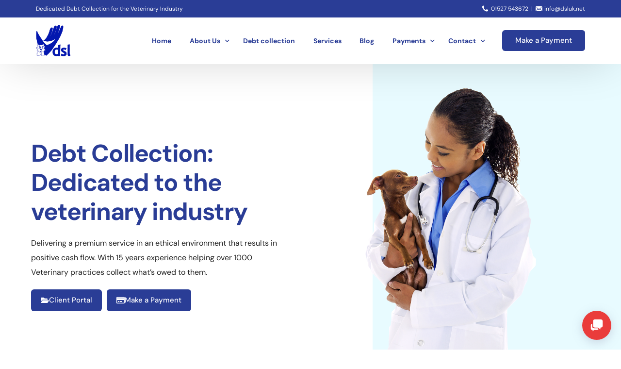

--- FILE ---
content_type: text/html; charset=UTF-8
request_url: https://www.dsluk.net/dedicated-veterinary-debt-collection/
body_size: 20099
content:
<!doctype html>
<html lang="en-US">
<head>
	<meta charset="UTF-8">
	<meta name="viewport" content="width=device-width, initial-scale=1">
	<link rel="profile" href="https://gmpg.org/xfn/11">

	<meta name='robots' content='index, follow, max-image-preview:large, max-snippet:-1, max-video-preview:-1' />

	<!-- This site is optimized with the Yoast SEO plugin v26.6 - https://yoast.com/wordpress/plugins/seo/ -->
	<title>Dedicated Veterinary Debt Collection - dsluk Ltd</title>
	<link rel="canonical" href="https://www.dsluk.net/dedicated-veterinary-debt-collection/" />
	<meta name="twitter:label1" content="Est. reading time" />
	<meta name="twitter:data1" content="13 minutes" />
	<script type="application/ld+json" class="yoast-schema-graph">{"@context":"https://schema.org","@graph":[{"@type":"WebPage","@id":"https://www.dsluk.net/dedicated-veterinary-debt-collection/","url":"https://www.dsluk.net/dedicated-veterinary-debt-collection/","name":"Dedicated Veterinary Debt Collection - dsluk Ltd","isPartOf":{"@id":"https://www.dsluk.net/#website"},"primaryImageOfPage":{"@id":"https://www.dsluk.net/dedicated-veterinary-debt-collection/#primaryimage"},"image":{"@id":"https://www.dsluk.net/dedicated-veterinary-debt-collection/#primaryimage"},"thumbnailUrl":"https://www.dsluk.net/wp-content/uploads/2023/01/vet-smaller.png","datePublished":"2023-01-27T11:13:51+00:00","dateModified":"2025-11-28T14:35:41+00:00","inLanguage":"en-US","potentialAction":[{"@type":"ReadAction","target":["https://www.dsluk.net/dedicated-veterinary-debt-collection/"]}]},{"@type":"ImageObject","inLanguage":"en-US","@id":"https://www.dsluk.net/dedicated-veterinary-debt-collection/#primaryimage","url":"https://www.dsluk.net/wp-content/uploads/2023/01/vet-smaller.png","contentUrl":"https://www.dsluk.net/wp-content/uploads/2023/01/vet-smaller.png","width":800,"height":1200},{"@type":"WebSite","@id":"https://www.dsluk.net/#website","url":"https://www.dsluk.net/","name":"dsluk Ltd","description":"Debt Recovery Specialists - A distinctive local company with national standards","publisher":{"@id":"https://www.dsluk.net/#organization"},"potentialAction":[{"@type":"SearchAction","target":{"@type":"EntryPoint","urlTemplate":"https://www.dsluk.net/?s={search_term_string}"},"query-input":{"@type":"PropertyValueSpecification","valueRequired":true,"valueName":"search_term_string"}}],"inLanguage":"en-US"},{"@type":"Organization","@id":"https://www.dsluk.net/#organization","name":"DSLUK","url":"https://www.dsluk.net/","logo":{"@type":"ImageObject","inLanguage":"en-US","@id":"https://www.dsluk.net/#/schema/logo/image/","url":"https://www.dsluk.net/wp-content/uploads/2018/06/dsl-logo-colour.png","contentUrl":"https://www.dsluk.net/wp-content/uploads/2018/06/dsl-logo-colour.png","width":400,"height":182,"caption":"DSLUK"},"image":{"@id":"https://www.dsluk.net/#/schema/logo/image/"}}]}</script>
	<!-- / Yoast SEO plugin. -->


<link rel="alternate" type="application/rss+xml" title="dsluk Ltd &raquo; Feed" href="https://www.dsluk.net/feed/" />
<link rel="alternate" type="application/rss+xml" title="dsluk Ltd &raquo; Comments Feed" href="https://www.dsluk.net/comments/feed/" />
<link rel="alternate" title="oEmbed (JSON)" type="application/json+oembed" href="https://www.dsluk.net/wp-json/oembed/1.0/embed?url=https%3A%2F%2Fwww.dsluk.net%2Fdedicated-veterinary-debt-collection%2F" />
<link rel="alternate" title="oEmbed (XML)" type="text/xml+oembed" href="https://www.dsluk.net/wp-json/oembed/1.0/embed?url=https%3A%2F%2Fwww.dsluk.net%2Fdedicated-veterinary-debt-collection%2F&#038;format=xml" />
		<!-- This site uses the Google Analytics by ExactMetrics plugin v8.10.2 - Using Analytics tracking - https://www.exactmetrics.com/ -->
		<!-- Note: ExactMetrics is not currently configured on this site. The site owner needs to authenticate with Google Analytics in the ExactMetrics settings panel. -->
					<!-- No tracking code set -->
				<!-- / Google Analytics by ExactMetrics -->
		<style id='wp-img-auto-sizes-contain-inline-css'>
img:is([sizes=auto i],[sizes^="auto," i]){contain-intrinsic-size:3000px 1500px}
/*# sourceURL=wp-img-auto-sizes-contain-inline-css */
</style>
<link rel='stylesheet' id='bdt-uikit-css' href='https://www.dsluk.net/wp-content/plugins/bdthemes-element-pack/assets/css/bdt-uikit.css?ver=3.15.1' media='all' />
<link rel='stylesheet' id='ep-helper-css' href='https://www.dsluk.net/wp-content/plugins/bdthemes-element-pack/assets/css/ep-helper.css?ver=6.11.0' media='all' />
<style id='wp-emoji-styles-inline-css'>

	img.wp-smiley, img.emoji {
		display: inline !important;
		border: none !important;
		box-shadow: none !important;
		height: 1em !important;
		width: 1em !important;
		margin: 0 0.07em !important;
		vertical-align: -0.1em !important;
		background: none !important;
		padding: 0 !important;
	}
/*# sourceURL=wp-emoji-styles-inline-css */
</style>
<style id='classic-theme-styles-inline-css'>
/*! This file is auto-generated */
.wp-block-button__link{color:#fff;background-color:#32373c;border-radius:9999px;box-shadow:none;text-decoration:none;padding:calc(.667em + 2px) calc(1.333em + 2px);font-size:1.125em}.wp-block-file__button{background:#32373c;color:#fff;text-decoration:none}
/*# sourceURL=/wp-includes/css/classic-themes.min.css */
</style>
<style id='global-styles-inline-css'>
:root{--wp--preset--aspect-ratio--square: 1;--wp--preset--aspect-ratio--4-3: 4/3;--wp--preset--aspect-ratio--3-4: 3/4;--wp--preset--aspect-ratio--3-2: 3/2;--wp--preset--aspect-ratio--2-3: 2/3;--wp--preset--aspect-ratio--16-9: 16/9;--wp--preset--aspect-ratio--9-16: 9/16;--wp--preset--color--black: #000000;--wp--preset--color--cyan-bluish-gray: #abb8c3;--wp--preset--color--white: #ffffff;--wp--preset--color--pale-pink: #f78da7;--wp--preset--color--vivid-red: #cf2e2e;--wp--preset--color--luminous-vivid-orange: #ff6900;--wp--preset--color--luminous-vivid-amber: #fcb900;--wp--preset--color--light-green-cyan: #7bdcb5;--wp--preset--color--vivid-green-cyan: #00d084;--wp--preset--color--pale-cyan-blue: #8ed1fc;--wp--preset--color--vivid-cyan-blue: #0693e3;--wp--preset--color--vivid-purple: #9b51e0;--wp--preset--gradient--vivid-cyan-blue-to-vivid-purple: linear-gradient(135deg,rgb(6,147,227) 0%,rgb(155,81,224) 100%);--wp--preset--gradient--light-green-cyan-to-vivid-green-cyan: linear-gradient(135deg,rgb(122,220,180) 0%,rgb(0,208,130) 100%);--wp--preset--gradient--luminous-vivid-amber-to-luminous-vivid-orange: linear-gradient(135deg,rgb(252,185,0) 0%,rgb(255,105,0) 100%);--wp--preset--gradient--luminous-vivid-orange-to-vivid-red: linear-gradient(135deg,rgb(255,105,0) 0%,rgb(207,46,46) 100%);--wp--preset--gradient--very-light-gray-to-cyan-bluish-gray: linear-gradient(135deg,rgb(238,238,238) 0%,rgb(169,184,195) 100%);--wp--preset--gradient--cool-to-warm-spectrum: linear-gradient(135deg,rgb(74,234,220) 0%,rgb(151,120,209) 20%,rgb(207,42,186) 40%,rgb(238,44,130) 60%,rgb(251,105,98) 80%,rgb(254,248,76) 100%);--wp--preset--gradient--blush-light-purple: linear-gradient(135deg,rgb(255,206,236) 0%,rgb(152,150,240) 100%);--wp--preset--gradient--blush-bordeaux: linear-gradient(135deg,rgb(254,205,165) 0%,rgb(254,45,45) 50%,rgb(107,0,62) 100%);--wp--preset--gradient--luminous-dusk: linear-gradient(135deg,rgb(255,203,112) 0%,rgb(199,81,192) 50%,rgb(65,88,208) 100%);--wp--preset--gradient--pale-ocean: linear-gradient(135deg,rgb(255,245,203) 0%,rgb(182,227,212) 50%,rgb(51,167,181) 100%);--wp--preset--gradient--electric-grass: linear-gradient(135deg,rgb(202,248,128) 0%,rgb(113,206,126) 100%);--wp--preset--gradient--midnight: linear-gradient(135deg,rgb(2,3,129) 0%,rgb(40,116,252) 100%);--wp--preset--font-size--small: 13px;--wp--preset--font-size--medium: 20px;--wp--preset--font-size--large: 36px;--wp--preset--font-size--x-large: 42px;--wp--preset--spacing--20: 0.44rem;--wp--preset--spacing--30: 0.67rem;--wp--preset--spacing--40: 1rem;--wp--preset--spacing--50: 1.5rem;--wp--preset--spacing--60: 2.25rem;--wp--preset--spacing--70: 3.38rem;--wp--preset--spacing--80: 5.06rem;--wp--preset--shadow--natural: 6px 6px 9px rgba(0, 0, 0, 0.2);--wp--preset--shadow--deep: 12px 12px 50px rgba(0, 0, 0, 0.4);--wp--preset--shadow--sharp: 6px 6px 0px rgba(0, 0, 0, 0.2);--wp--preset--shadow--outlined: 6px 6px 0px -3px rgb(255, 255, 255), 6px 6px rgb(0, 0, 0);--wp--preset--shadow--crisp: 6px 6px 0px rgb(0, 0, 0);}:where(.is-layout-flex){gap: 0.5em;}:where(.is-layout-grid){gap: 0.5em;}body .is-layout-flex{display: flex;}.is-layout-flex{flex-wrap: wrap;align-items: center;}.is-layout-flex > :is(*, div){margin: 0;}body .is-layout-grid{display: grid;}.is-layout-grid > :is(*, div){margin: 0;}:where(.wp-block-columns.is-layout-flex){gap: 2em;}:where(.wp-block-columns.is-layout-grid){gap: 2em;}:where(.wp-block-post-template.is-layout-flex){gap: 1.25em;}:where(.wp-block-post-template.is-layout-grid){gap: 1.25em;}.has-black-color{color: var(--wp--preset--color--black) !important;}.has-cyan-bluish-gray-color{color: var(--wp--preset--color--cyan-bluish-gray) !important;}.has-white-color{color: var(--wp--preset--color--white) !important;}.has-pale-pink-color{color: var(--wp--preset--color--pale-pink) !important;}.has-vivid-red-color{color: var(--wp--preset--color--vivid-red) !important;}.has-luminous-vivid-orange-color{color: var(--wp--preset--color--luminous-vivid-orange) !important;}.has-luminous-vivid-amber-color{color: var(--wp--preset--color--luminous-vivid-amber) !important;}.has-light-green-cyan-color{color: var(--wp--preset--color--light-green-cyan) !important;}.has-vivid-green-cyan-color{color: var(--wp--preset--color--vivid-green-cyan) !important;}.has-pale-cyan-blue-color{color: var(--wp--preset--color--pale-cyan-blue) !important;}.has-vivid-cyan-blue-color{color: var(--wp--preset--color--vivid-cyan-blue) !important;}.has-vivid-purple-color{color: var(--wp--preset--color--vivid-purple) !important;}.has-black-background-color{background-color: var(--wp--preset--color--black) !important;}.has-cyan-bluish-gray-background-color{background-color: var(--wp--preset--color--cyan-bluish-gray) !important;}.has-white-background-color{background-color: var(--wp--preset--color--white) !important;}.has-pale-pink-background-color{background-color: var(--wp--preset--color--pale-pink) !important;}.has-vivid-red-background-color{background-color: var(--wp--preset--color--vivid-red) !important;}.has-luminous-vivid-orange-background-color{background-color: var(--wp--preset--color--luminous-vivid-orange) !important;}.has-luminous-vivid-amber-background-color{background-color: var(--wp--preset--color--luminous-vivid-amber) !important;}.has-light-green-cyan-background-color{background-color: var(--wp--preset--color--light-green-cyan) !important;}.has-vivid-green-cyan-background-color{background-color: var(--wp--preset--color--vivid-green-cyan) !important;}.has-pale-cyan-blue-background-color{background-color: var(--wp--preset--color--pale-cyan-blue) !important;}.has-vivid-cyan-blue-background-color{background-color: var(--wp--preset--color--vivid-cyan-blue) !important;}.has-vivid-purple-background-color{background-color: var(--wp--preset--color--vivid-purple) !important;}.has-black-border-color{border-color: var(--wp--preset--color--black) !important;}.has-cyan-bluish-gray-border-color{border-color: var(--wp--preset--color--cyan-bluish-gray) !important;}.has-white-border-color{border-color: var(--wp--preset--color--white) !important;}.has-pale-pink-border-color{border-color: var(--wp--preset--color--pale-pink) !important;}.has-vivid-red-border-color{border-color: var(--wp--preset--color--vivid-red) !important;}.has-luminous-vivid-orange-border-color{border-color: var(--wp--preset--color--luminous-vivid-orange) !important;}.has-luminous-vivid-amber-border-color{border-color: var(--wp--preset--color--luminous-vivid-amber) !important;}.has-light-green-cyan-border-color{border-color: var(--wp--preset--color--light-green-cyan) !important;}.has-vivid-green-cyan-border-color{border-color: var(--wp--preset--color--vivid-green-cyan) !important;}.has-pale-cyan-blue-border-color{border-color: var(--wp--preset--color--pale-cyan-blue) !important;}.has-vivid-cyan-blue-border-color{border-color: var(--wp--preset--color--vivid-cyan-blue) !important;}.has-vivid-purple-border-color{border-color: var(--wp--preset--color--vivid-purple) !important;}.has-vivid-cyan-blue-to-vivid-purple-gradient-background{background: var(--wp--preset--gradient--vivid-cyan-blue-to-vivid-purple) !important;}.has-light-green-cyan-to-vivid-green-cyan-gradient-background{background: var(--wp--preset--gradient--light-green-cyan-to-vivid-green-cyan) !important;}.has-luminous-vivid-amber-to-luminous-vivid-orange-gradient-background{background: var(--wp--preset--gradient--luminous-vivid-amber-to-luminous-vivid-orange) !important;}.has-luminous-vivid-orange-to-vivid-red-gradient-background{background: var(--wp--preset--gradient--luminous-vivid-orange-to-vivid-red) !important;}.has-very-light-gray-to-cyan-bluish-gray-gradient-background{background: var(--wp--preset--gradient--very-light-gray-to-cyan-bluish-gray) !important;}.has-cool-to-warm-spectrum-gradient-background{background: var(--wp--preset--gradient--cool-to-warm-spectrum) !important;}.has-blush-light-purple-gradient-background{background: var(--wp--preset--gradient--blush-light-purple) !important;}.has-blush-bordeaux-gradient-background{background: var(--wp--preset--gradient--blush-bordeaux) !important;}.has-luminous-dusk-gradient-background{background: var(--wp--preset--gradient--luminous-dusk) !important;}.has-pale-ocean-gradient-background{background: var(--wp--preset--gradient--pale-ocean) !important;}.has-electric-grass-gradient-background{background: var(--wp--preset--gradient--electric-grass) !important;}.has-midnight-gradient-background{background: var(--wp--preset--gradient--midnight) !important;}.has-small-font-size{font-size: var(--wp--preset--font-size--small) !important;}.has-medium-font-size{font-size: var(--wp--preset--font-size--medium) !important;}.has-large-font-size{font-size: var(--wp--preset--font-size--large) !important;}.has-x-large-font-size{font-size: var(--wp--preset--font-size--x-large) !important;}
:where(.wp-block-post-template.is-layout-flex){gap: 1.25em;}:where(.wp-block-post-template.is-layout-grid){gap: 1.25em;}
:where(.wp-block-term-template.is-layout-flex){gap: 1.25em;}:where(.wp-block-term-template.is-layout-grid){gap: 1.25em;}
:where(.wp-block-columns.is-layout-flex){gap: 2em;}:where(.wp-block-columns.is-layout-grid){gap: 2em;}
:root :where(.wp-block-pullquote){font-size: 1.5em;line-height: 1.6;}
/*# sourceURL=global-styles-inline-css */
</style>
<link rel='stylesheet' id='contact-form-7-css' href='https://www.dsluk.net/wp-content/plugins/contact-form-7/includes/css/styles.css?ver=6.1.4' media='all' />
<link rel='stylesheet' id='paymentadmin_style-css' href='https://www.dsluk.net/wp-content/plugins/payment-admin/css/style.css?ver=6.9' media='all' />
<link rel='stylesheet' id='child-style-css' href='https://www.dsluk.net/wp-content/themes/affirm-child/style.css?ver=6.9' media='all' />
<link rel='stylesheet' id='elementor-icons-css' href='https://www.dsluk.net/wp-content/plugins/elementor/assets/lib/eicons/css/elementor-icons.min.css?ver=5.44.0' media='all' />
<link rel='stylesheet' id='elementor-frontend-css' href='https://www.dsluk.net/wp-content/plugins/elementor/assets/css/frontend.min.css?ver=3.33.4' media='all' />
<link rel='stylesheet' id='e-animation-fadeIn-css' href='https://www.dsluk.net/wp-content/plugins/elementor/assets/lib/animations/styles/fadeIn.min.css?ver=3.33.4' media='all' />
<link rel='stylesheet' id='widget-image-css' href='https://www.dsluk.net/wp-content/plugins/elementor/assets/css/widget-image.min.css?ver=3.33.4' media='all' />
<link rel='stylesheet' id='widget-heading-css' href='https://www.dsluk.net/wp-content/plugins/elementor/assets/css/widget-heading.min.css?ver=3.33.4' media='all' />
<link rel='stylesheet' id='e-animation-grow-css' href='https://www.dsluk.net/wp-content/plugins/elementor/assets/lib/animations/styles/e-animation-grow.min.css?ver=3.33.4' media='all' />
<link rel='stylesheet' id='widget-image-box-css' href='https://www.dsluk.net/wp-content/plugins/elementor/assets/css/widget-image-box.min.css?ver=3.33.4' media='all' />
<link rel='stylesheet' id='swiper-css' href='https://www.dsluk.net/wp-content/plugins/elementor/assets/lib/swiper/v8/css/swiper.min.css?ver=8.4.5' media='all' />
<link rel='stylesheet' id='e-swiper-css' href='https://www.dsluk.net/wp-content/plugins/elementor/assets/css/conditionals/e-swiper.min.css?ver=3.33.4' media='all' />
<link rel='stylesheet' id='widget-testimonial-carousel-css' href='https://www.dsluk.net/wp-content/plugins/elementor-pro/assets/css/widget-testimonial-carousel.min.css?ver=3.29.2' media='all' />
<link rel='stylesheet' id='widget-carousel-module-base-css' href='https://www.dsluk.net/wp-content/plugins/elementor-pro/assets/css/widget-carousel-module-base.min.css?ver=3.29.2' media='all' />
<link rel='stylesheet' id='e-animation-fadeInUp-css' href='https://www.dsluk.net/wp-content/plugins/elementor/assets/lib/animations/styles/fadeInUp.min.css?ver=3.33.4' media='all' />
<link rel='stylesheet' id='ep-advanced-icon-box-css' href='https://www.dsluk.net/wp-content/plugins/bdthemes-element-pack/assets/css/ep-advanced-icon-box.css?ver=6.11.0' media='all' />
<link rel='stylesheet' id='e-animation-fadeInDown-css' href='https://www.dsluk.net/wp-content/plugins/elementor/assets/lib/animations/styles/fadeInDown.min.css?ver=3.33.4' media='all' />
<link rel='stylesheet' id='ep-contact-form-css' href='https://www.dsluk.net/wp-content/plugins/bdthemes-element-pack/assets/css/ep-contact-form.css?ver=6.11.0' media='all' />
<link rel='stylesheet' id='elementor-post-6016-css' href='https://www.dsluk.net/wp-content/uploads/elementor/css/post-6016.css?ver=1765962750' media='all' />
<link rel='stylesheet' id='uicore_global-css' href='https://www.dsluk.net/wp-content/uploads/uicore-global.css?ver=1700' media='all' />
<link rel='stylesheet' id='elementor-gf-local-dmsans-css' href='https://www.dsluk.net/wp-content/uploads/elementor/google-fonts/css/dmsans.css?ver=1749200027' media='all' />
<link rel='stylesheet' id='elementor-gf-local-librefranklin-css' href='https://www.dsluk.net/wp-content/uploads/elementor/google-fonts/css/librefranklin.css?ver=1749200036' media='all' />
<link rel='stylesheet' id='elementor-gf-local-poppins-css' href='https://www.dsluk.net/wp-content/uploads/elementor/google-fonts/css/poppins.css?ver=1749200041' media='all' />
<link rel='stylesheet' id='elementor-icons-shared-0-css' href='https://www.dsluk.net/wp-content/plugins/elementor/assets/lib/font-awesome/css/fontawesome.min.css?ver=5.15.3' media='all' />
<link rel='stylesheet' id='elementor-icons-fa-solid-css' href='https://www.dsluk.net/wp-content/plugins/elementor/assets/lib/font-awesome/css/solid.min.css?ver=5.15.3' media='all' />
<link rel='stylesheet' id='elementor-icons-fa-regular-css' href='https://www.dsluk.net/wp-content/plugins/elementor/assets/lib/font-awesome/css/regular.min.css?ver=5.15.3' media='all' />
<script src="https://www.dsluk.net/wp-includes/js/jquery/jquery.min.js?ver=3.7.1" id="jquery-core-js"></script>
<script src="https://www.dsluk.net/wp-includes/js/jquery/jquery-migrate.min.js?ver=3.4.1" id="jquery-migrate-js"></script>
<link rel="https://api.w.org/" href="https://www.dsluk.net/wp-json/" /><link rel="alternate" title="JSON" type="application/json" href="https://www.dsluk.net/wp-json/wp/v2/pages/6016" /><link rel="EditURI" type="application/rsd+xml" title="RSD" href="https://www.dsluk.net/xmlrpc.php?rsd" />
<link rel='shortlink' href='https://www.dsluk.net/?p=6016' />
<!-- Analytics by WP Statistics - https://wp-statistics.com -->
<meta name="generator" content="Elementor 3.33.4; features: additional_custom_breakpoints; settings: css_print_method-external, google_font-enabled, font_display-swap">
<meta name="theme-color" content="#2A3D96" />
        <link rel="shortcut icon" href="https://www.dsluk.net/wp-content/uploads/2024/03/DSL-BlueFillLogo-1-2.png" >
		<link rel="icon" href="https://www.dsluk.net/wp-content/uploads/2024/03/DSL-BlueFillLogo-1-2.png" >
		<link rel="apple-touch-icon" sizes="152x152" href="https://www.dsluk.net/wp-content/uploads/2024/03/DSL-BlueFillLogo-1-2.png">
		<link rel="apple-touch-icon" sizes="120x120" href="https://www.dsluk.net/wp-content/uploads/2024/03/DSL-BlueFillLogo-1-2.png">
		<link rel="apple-touch-icon" sizes="76x76" href="https://www.dsluk.net/wp-content/uploads/2024/03/DSL-BlueFillLogo-1-2.png">
        <link rel="apple-touch-icon" href="https://www.dsluk.net/wp-content/uploads/2024/03/DSL-BlueFillLogo-1-2.png">
        			<style>
				.e-con.e-parent:nth-of-type(n+4):not(.e-lazyloaded):not(.e-no-lazyload),
				.e-con.e-parent:nth-of-type(n+4):not(.e-lazyloaded):not(.e-no-lazyload) * {
					background-image: none !important;
				}
				@media screen and (max-height: 1024px) {
					.e-con.e-parent:nth-of-type(n+3):not(.e-lazyloaded):not(.e-no-lazyload),
					.e-con.e-parent:nth-of-type(n+3):not(.e-lazyloaded):not(.e-no-lazyload) * {
						background-image: none !important;
					}
				}
				@media screen and (max-height: 640px) {
					.e-con.e-parent:nth-of-type(n+2):not(.e-lazyloaded):not(.e-no-lazyload),
					.e-con.e-parent:nth-of-type(n+2):not(.e-lazyloaded):not(.e-no-lazyload) * {
						background-image: none !important;
					}
				}
			</style>
			<link rel="icon" href="https://www.dsluk.net/wp-content/uploads/2023/01/cropped-cropped-favicon-32x32.png" sizes="32x32" />
<link rel="icon" href="https://www.dsluk.net/wp-content/uploads/2023/01/cropped-cropped-favicon-192x192.png" sizes="192x192" />
<link rel="apple-touch-icon" href="https://www.dsluk.net/wp-content/uploads/2023/01/cropped-cropped-favicon-180x180.png" />
<meta name="msapplication-TileImage" content="https://www.dsluk.net/wp-content/uploads/2023/01/cropped-cropped-favicon-270x270.png" />

</head>

<body class="wp-singular page-template page-template-elementor_header_footer page page-id-6016 wp-custom-logo wp-embed-responsive wp-theme-affirm wp-child-theme-affirm-child ui-a-dsmm-slide  uicore-sticky-tb elementor-default elementor-template-full-width elementor-kit-5998 elementor-page elementor-page-6016">
		<!-- 1.1 uicore_before_body_content -->	<div class="uicore-body-content">
		<!-- 1.2 uicore_before_page_content -->		<div id="uicore-page">
		        <div class="uicore uicore-top-bar elementor-section elementor-section-boxed "
                        >
            <div class="uicore elementor-container">

                <div class="ui-tb-col-1 uicore-animate">
                <p>Dedicated Debt Collection for the Veterinary Industry</p>                </div>

                                    <div class="ui-tb-col-2 uicore-animate">
                    <p><span class="uicore-icon-wrapp"><i class="uicore-i-phone" style="font-size:100%; color:inherit; padding-left:0; padding-right:0;" ></i>&nbsp; 01527 543672 </span>&nbsp; |&nbsp; <span class="uicore-icon-wrapp"><i class="uicore-i-mail" style="font-size:100%; color:inherit; padding-left:0; padding-right:0;" ></i>&nbsp; info@dsluk.net </span></p>
                    </div>
                            </div>
                    </div>
        
        <div id="wrapper-navbar" itemscope itemtype="http://schema.org/WebSite" class="uicore uicore-navbar elementor-section elementor-section-boxed uicore-h-classic uicore-sticky ui-smart-sticky "><div class="uicore-header-wrapper">
            <nav class="uicore elementor-container">
            		 <div class="uicore-branding">
                
			<a href="https://www.dsluk.net/" rel="home">
                <img class="uicore uicore-logo uicore-main" src="https://www.dsluk.net/wp-content/uploads/2024/03/DSL-BlueFillLogo-1-2.png" alt="dsluk Ltd"/>
				<img class="uicore uicore-logo uicore-second" src="https://www.dsluk.net/wp-content/uploads/2024/03/DSL-BlueFillLogo-1-2.png" alt="dsluk Ltd" />
				<img class="uicore uicore-logo uicore-mobile-main" src="https://www.dsluk.net/wp-content/uploads/2024/03/DSL-BlueFillLogo-1-2.png" alt="dsluk Ltd" />
				<img class="uicore uicore-logo uicore-mobile-second" src="https://www.dsluk.net/wp-content/uploads/2024/03/DSL-BlueFillLogo-1-2.png" alt="dsluk Ltd" />
			</a>

		        </div>
		        <div class='uicore-nav-menu'>
            <div class="uicore-menu-container uicore-nav"><ul class="uicore-menu"><li class="menu-item menu-item-type-post_type menu-item-object-page page_item page-item-6016 current_page_item menu-item-6172"><a href="https://www.dsluk.net/dedicated-veterinary-debt-collection/" aria-current="page"><span class="ui-menu-item-wrapper">Home</span></a></li>
<li class="menu-item menu-item-type-post_type menu-item-object-page menu-item-has-children menu-item-3816"><a href="https://www.dsluk.net/about/"><span class="ui-menu-item-wrapper">About Us</span></a>
<ul class="sub-menu">
	<li class="menu-item menu-item-type-post_type menu-item-object-page menu-item-6160"><a href="https://www.dsluk.net/about/"><span class="ui-menu-item-wrapper">About DSLUK</span></a></li>
	<li class="menu-item menu-item-type-post_type menu-item-object-page menu-item-3902"><a href="https://www.dsluk.net/testimonials/"><span class="ui-menu-item-wrapper">Testimonials</span></a></li>
	<li class="menu-item menu-item-type-post_type menu-item-object-page menu-item-4899"><a href="https://www.dsluk.net/our-vacancies/"><span class="ui-menu-item-wrapper">Vacancies</span></a></li>
</ul>
</li>
<li class="menu-item menu-item-type-post_type menu-item-object-page menu-item-3911"><a href="https://www.dsluk.net/debt-collection/"><span class="ui-menu-item-wrapper">Debt collection</span></a></li>
<li class="menu-item menu-item-type-post_type menu-item-object-page menu-item-3916"><a href="https://www.dsluk.net/our-services/"><span class="ui-menu-item-wrapper">Services</span></a></li>
<li class="menu-item menu-item-type-taxonomy menu-item-object-category menu-item-4759"><a href="https://www.dsluk.net/cat/blog/"><span class="ui-menu-item-wrapper">Blog</span></a></li>
<li class="menu-item menu-item-type-post_type menu-item-object-page menu-item-has-children menu-item-5910"><a href="https://www.dsluk.net/make-a-payment/"><span class="ui-menu-item-wrapper">Payments</span></a>
<ul class="sub-menu">
	<li class="menu-item menu-item-type-custom menu-item-object-custom menu-item-5911"><a href="/make-a-payment/"><span class="ui-menu-item-wrapper">Make a payment</span></a></li>
</ul>
</li>
<li class="menu-item menu-item-type-post_type menu-item-object-page menu-item-has-children menu-item-3991"><a href="https://www.dsluk.net/contact/"><span class="ui-menu-item-wrapper">Contact</span></a>
<ul class="sub-menu">
	<li class="menu-item menu-item-type-post_type menu-item-object-page menu-item-6161"><a href="https://www.dsluk.net/contact/"><span class="ui-menu-item-wrapper">Get in touch</span></a></li>
	<li class="menu-item menu-item-type-custom menu-item-object-custom menu-item-5032"><a target="_blank" href="/portal"><span class="ui-menu-item-wrapper">Client Portal</span></a></li>
</ul>
</li>
</ul></div><div class="uicore uicore-extra">            <div class="uicore-cta-wrapper">
				<a href="/make-a-payment/"
					target="_self"
					class="uicore-btn uicore-inverted">
                    <span class="elementor-button-text">
						Make a Payment                    </span>
				</a>
            </div>
        </div>        </div>
		            <button type="button" class="uicore-toggle uicore-ham">
                <span class="bars">
                    <span class="bar"></span>
                    <span class="bar"></span>
                    <span class="bar"></span>
                </span>
            </button>
                        </nav>

            </div>
                    </div><!-- #wrapper-navbar end -->
                    <script>
                if (document.querySelector('.uicore-navbar.uicore-sticky')) {
                    document.querySelector('.uicore-navbar.uicore-sticky').style.top = document.querySelector('.uicore-top-bar').offsetHeight+'px';
                }
            </script>
            <!-- 1.3 uicore_page -->			<div id="content" class="uicore-content">

			<script id="uicore-page-transition">window.onload=window.onpageshow= function() { 

            window.onbeforeunload = function(e) {
                document.querySelector("#uicore-page").style.animationDirection = "reverse";
                document.body.classList.remove("ui-a-pt-fade");
                void document.querySelector("#uicore-page").offsetWidth;
                document.body.pointerEvents = "none";
                document.body.classList.add("ui-a-pt-fade");
            }
             }; </script><!-- 1.4 uicore_before_content -->		<div data-elementor-type="wp-page" data-elementor-id="6016" class="elementor elementor-6016" data-elementor-post-type="page">
						<div class="elementor-section elementor-top-section elementor-element elementor-element-6fa6c83d elementor-section-boxed elementor-section-height-default elementor-section-height-default" data-id="6fa6c83d" data-element_type="section" data-settings="{&quot;background_background&quot;:&quot;gradient&quot;}">
							<div class="elementor-background-overlay"></div>
							<div class="elementor-container elementor-column-gap-default">
					<div class="elementor-column elementor-col-50 elementor-top-column elementor-element elementor-element-9919aa2 animated-slow elementor-invisible" data-id="9919aa2" data-element_type="column" data-settings="{&quot;animation&quot;:&quot;fadeIn&quot;}">
			<div class="elementor-widget-wrap elementor-element-populated">
						<div class="elementor-element elementor-element-10e81312 elementor-widget__width-initial ui-e-a-animate elementor-widget elementor-widget-highlighted-text" data-id="10e81312" data-element_type="widget" data-widget_type="highlighted-text.default">
				<div class="elementor-widget-container">
							<h1 class="ui-e--highlighted-text" >
        <span class="ui-e-headline-text">Debt Collection: Dedicated to the veterinary industry</span>        </h1>
        				</div>
				</div>
				<div class="elementor-element elementor-element-9e1efa elementor-widget__width-initial elementor-widget elementor-widget-text-editor" data-id="9e1efa" data-element_type="widget" data-widget_type="text-editor.default">
				<div class="elementor-widget-container">
									<p>Delivering a premium service in an ethical environment that results in positive cash flow. With 15 years experience helping over 1000 Veterinary practices collect what&#8217;s owed to them.</p>								</div>
				</div>
				<div class="elementor-element elementor-element-0de685a elementor-widget__width-auto elementor-widget elementor-widget-button" data-id="0de685a" data-element_type="widget" data-widget_type="button.default">
				<div class="elementor-widget-container">
									<div class="elementor-button-wrapper">
					<a class="elementor-button elementor-button-link elementor-size-sm" href="https://portal.dsluk.net/">
						<span class="elementor-button-content-wrapper">
						<span class="elementor-button-icon">
				<i aria-hidden="true" class="fas fa-folder-open"></i>			</span>
									<span class="elementor-button-text">Client Portal</span>
					</span>
					</a>
				</div>
								</div>
				</div>
				<div class="elementor-element elementor-element-794e36b elementor-widget__width-auto elementor-widget elementor-widget-button" data-id="794e36b" data-element_type="widget" data-widget_type="button.default">
				<div class="elementor-widget-container">
									<div class="elementor-button-wrapper">
					<a class="elementor-button elementor-button-link elementor-size-sm" href="https://www.dsluk.net/make-a-payment/">
						<span class="elementor-button-content-wrapper">
						<span class="elementor-button-icon">
				<i aria-hidden="true" class="far fa-credit-card"></i>			</span>
									<span class="elementor-button-text">Make a Payment</span>
					</span>
					</a>
				</div>
								</div>
				</div>
					</div>
		</div>
				<div class="elementor-column elementor-col-50 elementor-top-column elementor-element elementor-element-52b10487" data-id="52b10487" data-element_type="column">
			<div class="elementor-widget-wrap elementor-element-populated">
						<div class="elementor-element elementor-element-57042ceb elementor-widget elementor-widget-image" data-id="57042ceb" data-element_type="widget" data-widget_type="image.default">
				<div class="elementor-widget-container">
															<img fetchpriority="high" decoding="async" width="800" height="1200" src="https://www.dsluk.net/wp-content/uploads/2023/01/vet-smaller.png" class="attachment-full size-full wp-image-6067" alt="" srcset="https://www.dsluk.net/wp-content/uploads/2023/01/vet-smaller.png 800w, https://www.dsluk.net/wp-content/uploads/2023/01/vet-smaller-200x300.png 200w, https://www.dsluk.net/wp-content/uploads/2023/01/vet-smaller-683x1024.png 683w, https://www.dsluk.net/wp-content/uploads/2023/01/vet-smaller-768x1152.png 768w, https://www.dsluk.net/wp-content/uploads/2023/01/vet-smaller-433x650.png 433w" sizes="(max-width: 800px) 100vw, 800px" />															</div>
				</div>
					</div>
		</div>
					</div>
		</div>
				<section class="elementor-section elementor-top-section elementor-element elementor-element-12af9f73 elementor-section-full_width elementor-section-height-default elementor-section-height-default" data-id="12af9f73" data-element_type="section" data-settings="{&quot;background_background&quot;:&quot;gradient&quot;}">
						<div class="elementor-container elementor-column-gap-no">
					<div class="elementor-column elementor-col-100 elementor-top-column elementor-element elementor-element-378f7356" data-id="378f7356" data-element_type="column">
			<div class="elementor-widget-wrap elementor-element-populated">
						<section class="elementor-section elementor-inner-section elementor-element elementor-element-5202fbe6 elementor-section-boxed elementor-section-height-default elementor-section-height-default" data-id="5202fbe6" data-element_type="section">
						<div class="elementor-container elementor-column-gap-no">
					<div class="elementor-column elementor-col-100 elementor-inner-column elementor-element elementor-element-5f0e4b" data-id="5f0e4b" data-element_type="column">
			<div class="elementor-widget-wrap elementor-element-populated">
						<div class="elementor-element elementor-element-5d0d75bc elementor-widget elementor-widget-heading" data-id="5d0d75bc" data-element_type="widget" data-widget_type="heading.default">
				<div class="elementor-widget-container">
					<h1 class="elementor-heading-title elementor-size-default">Welcome to DSL</h1>				</div>
				</div>
				<div class="elementor-element elementor-element-5b59d470 elementor-widget elementor-widget-text-editor" data-id="5b59d470" data-element_type="widget" data-widget_type="text-editor.default">
				<div class="elementor-widget-container">
									<p>Working in partnership with our customers DSL has gained a reputation for being receptive to customers&#8217; needs and consistently delivering impressive collection performance.</p>								</div>
				</div>
					</div>
		</div>
					</div>
		</section>
				<section class="elementor-section elementor-inner-section elementor-element elementor-element-7ed83a27 elementor-section-full_width elementor-section-height-default elementor-section-height-default" data-id="7ed83a27" data-element_type="section">
						<div class="elementor-container elementor-column-gap-no">
					<div class="elementor-column elementor-col-50 elementor-inner-column elementor-element elementor-element-37e4cb54" data-id="37e4cb54" data-element_type="column">
			<div class="elementor-widget-wrap elementor-element-populated">
						<div class="elementor-element elementor-element-7202fc23 elementor-position-top elementor-widget elementor-widget-image-box" data-id="7202fc23" data-element_type="widget" data-widget_type="image-box.default">
				<div class="elementor-widget-container">
					<div class="elementor-image-box-wrapper"><figure class="elementor-image-box-img"><a href="#" tabindex="-1"><img decoding="async" width="300" height="300" src="https://www.dsluk.net/wp-content/uploads/2023/01/VETS-300x300.jpeg" class="elementor-animation-grow attachment-medium size-medium wp-image-6071" alt="" srcset="https://www.dsluk.net/wp-content/uploads/2023/01/VETS-300x300.jpeg 300w, https://www.dsluk.net/wp-content/uploads/2023/01/VETS-66x66.jpeg 66w, https://www.dsluk.net/wp-content/uploads/2023/01/VETS-768x768.jpeg 768w, https://www.dsluk.net/wp-content/uploads/2023/01/VETS-650x650.jpeg 650w, https://www.dsluk.net/wp-content/uploads/2023/01/VETS.jpeg 800w" sizes="(max-width: 300px) 100vw, 300px" /></a></figure><div class="elementor-image-box-content"><h4 class="elementor-image-box-title"><a href="#">Veterinary Collection Specialists</a></h4><p class="elementor-image-box-description">11 years helping over 700 practices collect what's owed to them. 90% of our business now comes from the veterinary sector.</p></div></div>				</div>
				</div>
				<div class="elementor-element elementor-element-b38da24 elementor-align-center elementor-widget elementor-widget-button" data-id="b38da24" data-element_type="widget" data-widget_type="button.default">
				<div class="elementor-widget-container">
									<div class="elementor-button-wrapper">
					<a class="elementor-button elementor-button-link elementor-size-xs" href="https://portal.dsluk.net/">
						<span class="elementor-button-content-wrapper">
									<span class="elementor-button-text">Client Portal</span>
					</span>
					</a>
				</div>
								</div>
				</div>
					</div>
		</div>
				<div class="elementor-column elementor-col-50 elementor-inner-column elementor-element elementor-element-47743cff" data-id="47743cff" data-element_type="column">
			<div class="elementor-widget-wrap elementor-element-populated">
						<div class="elementor-element elementor-element-1f78784b elementor-position-top elementor-widget elementor-widget-image-box" data-id="1f78784b" data-element_type="widget" data-widget_type="image-box.default">
				<div class="elementor-widget-container">
					<div class="elementor-image-box-wrapper"><figure class="elementor-image-box-img"><img decoding="async" width="300" height="300" src="https://www.dsluk.net/wp-content/uploads/2019/02/MikeBrooks02-square-300x300.jpg" class="elementor-animation-grow attachment-medium size-medium wp-image-5649" alt="" srcset="https://www.dsluk.net/wp-content/uploads/2019/02/MikeBrooks02-square-300x300.jpg 300w, https://www.dsluk.net/wp-content/uploads/2019/02/MikeBrooks02-square-66x66.jpg 66w, https://www.dsluk.net/wp-content/uploads/2019/02/MikeBrooks02-square-768x768.jpg 768w, https://www.dsluk.net/wp-content/uploads/2019/02/MikeBrooks02-square.jpg 800w" sizes="(max-width: 300px) 100vw, 300px" /></figure><div class="elementor-image-box-content"><h4 class="elementor-image-box-title">Debt Collection</h4><p class="elementor-image-box-description">We remove the stress of credit management to give you back the time and resources to run your business.</p></div></div>				</div>
				</div>
				<div class="elementor-element elementor-element-63a662c elementor-align-center elementor-widget elementor-widget-button" data-id="63a662c" data-element_type="widget" data-widget_type="button.default">
				<div class="elementor-widget-container">
									<div class="elementor-button-wrapper">
					<a class="elementor-button elementor-button-link elementor-size-sm" href="/debt-collection/">
						<span class="elementor-button-content-wrapper">
									<span class="elementor-button-text">Find out more</span>
					</span>
					</a>
				</div>
								</div>
				</div>
					</div>
		</div>
					</div>
		</section>
					</div>
		</div>
					</div>
		</section>
				<section class="elementor-section elementor-top-section elementor-element elementor-element-bb7c40f elementor-section-full_width elementor-section-height-default elementor-section-height-default" data-id="bb7c40f" data-element_type="section" data-settings="{&quot;background_background&quot;:&quot;classic&quot;}">
						<div class="elementor-container elementor-column-gap-default">
					<div class="elementor-column elementor-col-100 elementor-top-column elementor-element elementor-element-8c39ed7" data-id="8c39ed7" data-element_type="column">
			<div class="elementor-widget-wrap elementor-element-populated">
						<div class="elementor-element elementor-element-f7a97c6 elementor-widget elementor-widget-heading" data-id="f7a97c6" data-element_type="widget" data-widget_type="heading.default">
				<div class="elementor-widget-container">
					<h3 class="elementor-heading-title elementor-size-default">Client Testimonials</h3>				</div>
				</div>
				<div class="elementor-element elementor-element-4ace435 elementor-testimonial--align-left elementor-testimonial--skin-default elementor-testimonial--layout-image_inline elementor-arrows-yes elementor-pagination-type-bullets elementor-widget elementor-widget-testimonial-carousel" data-id="4ace435" data-element_type="widget" data-settings="{&quot;slides_per_view&quot;:&quot;4&quot;,&quot;show_arrows&quot;:&quot;yes&quot;,&quot;pagination&quot;:&quot;bullets&quot;,&quot;speed&quot;:500,&quot;autoplay&quot;:&quot;yes&quot;,&quot;autoplay_speed&quot;:5000,&quot;loop&quot;:&quot;yes&quot;,&quot;pause_on_hover&quot;:&quot;yes&quot;,&quot;pause_on_interaction&quot;:&quot;yes&quot;,&quot;space_between&quot;:{&quot;unit&quot;:&quot;px&quot;,&quot;size&quot;:10,&quot;sizes&quot;:[]},&quot;space_between_tablet&quot;:{&quot;unit&quot;:&quot;px&quot;,&quot;size&quot;:10,&quot;sizes&quot;:[]},&quot;space_between_mobile&quot;:{&quot;unit&quot;:&quot;px&quot;,&quot;size&quot;:10,&quot;sizes&quot;:[]}}" data-widget_type="testimonial-carousel.default">
				<div class="elementor-widget-container">
									<div class="elementor-swiper">
					<div class="elementor-main-swiper swiper" role="region" aria-roledescription="carousel" aria-label="Slides">
				<div class="swiper-wrapper">
											<div class="swiper-slide" role="group" aria-roledescription="slide">
									<div class="elementor-testimonial">
							<div class="elementor-testimonial__content">
					<div class="elementor-testimonial__text">
						We have been working with DSL for over 10 years now and have to state they still show the same enthusiasm and professionalism when dealing with our debtor ledger. The debt can be £50.00 or £5,000.00 and they treat it just the same and in my opinion always go the extra mile in order to secure payment.					</div>
									</div>
						<div class="elementor-testimonial__footer">
									<div class="elementor-testimonial__image">
						<img decoding="async" src="https://www.dsluk.net/wp-content/uploads/2023/02/goddard-veterinary-group-squareLogo-1650536480847.png" alt="Wendy Macey">
											</div>
								<cite class="elementor-testimonial__cite"><span class="elementor-testimonial__name">Wendy Macey</span><span class="elementor-testimonial__title">Goddard Veterinary Group</span></cite>			</div>
		</div>
								</div>
											<div class="swiper-slide" role="group" aria-roledescription="slide">
									<div class="elementor-testimonial">
							<div class="elementor-testimonial__content">
					<div class="elementor-testimonial__text">
						DSL are always on hand - I can always pick up the phone to Linda, Mike or one of the team and have a chat about anything that I might be concerned about.					</div>
									</div>
						<div class="elementor-testimonial__footer">
									<div class="elementor-testimonial__image">
						<img decoding="async" src="https://www.dsluk.net/wp-content/uploads/2023/02/clent.png" alt="Clent Hills Veterinary Group">
											</div>
								<cite class="elementor-testimonial__cite"><span class="elementor-testimonial__name">Clent Hills Veterinary Group</span></cite>			</div>
		</div>
								</div>
											<div class="swiper-slide" role="group" aria-roledescription="slide">
									<div class="elementor-testimonial">
							<div class="elementor-testimonial__content">
					<div class="elementor-testimonial__text">
						I would just like to pass on my thanks to you all for your excellent and efficent service in recovering our debt.					</div>
									</div>
						<div class="elementor-testimonial__footer">
									<div class="elementor-testimonial__image">
						<img decoding="async" src="https://www.dsluk.net/wp-content/uploads/2023/02/logo-tfs-1.png" alt="R. Thornalley">
											</div>
								<cite class="elementor-testimonial__cite"><span class="elementor-testimonial__name">R. Thornalley</span><span class="elementor-testimonial__title">Thornalley Funeral Services</span></cite>			</div>
		</div>
								</div>
											<div class="swiper-slide" role="group" aria-roledescription="slide">
									<div class="elementor-testimonial">
							<div class="elementor-testimonial__content">
					<div class="elementor-testimonial__text">
						I'm pleased to have been associated with DSL for many years now and still find them today as efficient and helpful as they were the first time I spoke to Linda and Mike Brooks around ten years ago. They offer afar better, more personal service than any other debt recovery company I have used in the past. You can be assured that they treat any debt you pass them as if it were their own and they will always go that extra mile to help you out.					</div>
									</div>
						<div class="elementor-testimonial__footer">
									<div class="elementor-testimonial__image">
						<img decoding="async" src="https://www.dsluk.net/wp-content/uploads/2023/01/DeVere-1.png" alt="Mr Craig Patterson - MCICM">
											</div>
								<cite class="elementor-testimonial__cite"><span class="elementor-testimonial__name">Mr Craig Patterson - MCICM</span><span class="elementor-testimonial__title">De Vere Ltd</span></cite>			</div>
		</div>
								</div>
											<div class="swiper-slide" role="group" aria-roledescription="slide">
									<div class="elementor-testimonial">
							<div class="elementor-testimonial__content">
					<div class="elementor-testimonial__text">
						We have been impressed with the results achieved by DSL, diligently tracing debtors, professionally recovering debt all with the provision of excellent customer service. I have always found DSL to be a company that takes an interest in and cares about getting a result for their customer.					</div>
									</div>
						<div class="elementor-testimonial__footer">
									<div class="elementor-testimonial__image">
						<img decoding="async" src="https://www.dsluk.net/wp-content/uploads/2023/01/southwark.png" alt="Dominic Cain">
											</div>
								<cite class="elementor-testimonial__cite"><span class="elementor-testimonial__name">Dominic Cain</span><span class="elementor-testimonial__title">Director of Exchequer, Southwark Council</span></cite>			</div>
		</div>
								</div>
											<div class="swiper-slide" role="group" aria-roledescription="slide">
									<div class="elementor-testimonial">
							<div class="elementor-testimonial__content">
					<div class="elementor-testimonial__text">
						The VMG Board would like to offer formal thanks for you all for delivering an excellent series of talks on [Debt Management within GDPR regulations], at our inaugural VMG Regional Roadshow.					</div>
									</div>
						<div class="elementor-testimonial__footer">
									<div class="elementor-testimonial__image">
						<img decoding="async" src="https://www.dsluk.net/wp-content/uploads/2023/02/VMG-logo-web.jpg" alt="Julia Beacham BSc (Hons) ">
											</div>
								<cite class="elementor-testimonial__cite"><span class="elementor-testimonial__name">Julia Beacham BSc (Hons) </span><span class="elementor-testimonial__title">CVPM, President VMG</span></cite>			</div>
		</div>
								</div>
											<div class="swiper-slide" role="group" aria-roledescription="slide">
									<div class="elementor-testimonial">
							<div class="elementor-testimonial__content">
					<div class="elementor-testimonial__text">
						Linda Brooks and her team at Debtsolve are marvellous. They happily take away the hassle and embarrassment of difficult debtors and chase your money as if it was theirs. I don’t know how they do it for the commission they charge. You get regular progress reports as a matter of company policy and e-mails are replied to in just a few hours. Advice and peace of mind are delivered free of charge. I wish I’d found them years ago!					</div>
									</div>
						<div class="elementor-testimonial__footer">
									<div class="elementor-testimonial__image">
						<img decoding="async" src="https://www.dsluk.net/wp-content/uploads/2023/02/logo-pets.png" alt="Pippa Ashman">
											</div>
								<cite class="elementor-testimonial__cite"><span class="elementor-testimonial__name">Pippa Ashman</span><span class="elementor-testimonial__title">Partner, Ashman Jones Vets, Bath</span></cite>			</div>
		</div>
								</div>
											<div class="swiper-slide" role="group" aria-roledescription="slide">
									<div class="elementor-testimonial">
							<div class="elementor-testimonial__content">
					<div class="elementor-testimonial__text">
						We’ve been using Debt Solve UK Ltd for about 18 months now and have by far found them the most effective collection agents that we have dealt with.					</div>
									</div>
						<div class="elementor-testimonial__footer">
									<div class="elementor-testimonial__image">
						<img decoding="async" src="https://www.dsluk.net/wp-content/uploads/2023/02/logo-vale.png" alt="Gail Pulley ">
											</div>
								<cite class="elementor-testimonial__cite"><span class="elementor-testimonial__name">Gail Pulley </span><span class="elementor-testimonial__title">Practice Manager Vale Veterinary Group Ltd</span></cite>			</div>
		</div>
								</div>
											<div class="swiper-slide" role="group" aria-roledescription="slide">
									<div class="elementor-testimonial">
							<div class="elementor-testimonial__content">
					<div class="elementor-testimonial__text">
						We've built a great relationship with the guys at DSL over the past six or so weeks and found them to be immensely helpful and have learnt a lot from them. The software they use has been easy to navigate and their work they're doing is completely transparent, so getting updates is very swift. Like they say, they've got a great pre-existing knowledge of the industry and are very vigilant in terms of what we are looking to achieve. Definitely noticing a great difference with the new protocols that DSL have recommended and having their support has been a great piece of mind for us.					</div>
									</div>
						<div class="elementor-testimonial__footer">
									<div class="elementor-testimonial__image">
						<img decoding="async" src="https://www.dsluk.net/wp-content/uploads/2024/10/Screenshot-2024-10-23-at-09.24.01.png" alt="Monish">
											</div>
								<cite class="elementor-testimonial__cite"><span class="elementor-testimonial__name">Monish</span><span class="elementor-testimonial__title">Vets4Pets</span></cite>			</div>
		</div>
								</div>
											<div class="swiper-slide" role="group" aria-roledescription="slide">
									<div class="elementor-testimonial">
							<div class="elementor-testimonial__content">
					<div class="elementor-testimonial__text">
						We have been using DSL for our debt recovery since 2020 and cannot fault the service we have received. Communication to the practice is accurate and consistent and everyone we have dealt with has been professional. The way in which they conduct their debt recovery is efficient and successful in most cases.					</div>
									</div>
						<div class="elementor-testimonial__footer">
									<div class="elementor-testimonial__image">
						<img decoding="async" src="https://www.dsluk.net/wp-content/uploads/2025/04/Screenshot-2025-04-02-at-11.53.20.png" alt="Coquet Vets">
											</div>
								<cite class="elementor-testimonial__cite"><span class="elementor-testimonial__name">Coquet Vets</span><span class="elementor-testimonial__title">Northumberland</span></cite>			</div>
		</div>
								</div>
											<div class="swiper-slide" role="group" aria-roledescription="slide">
									<div class="elementor-testimonial">
							<div class="elementor-testimonial__content">
					<div class="elementor-testimonial__text">
						I couldn’t be more impressed with the exceptional service provided by Debt Solve UK Ltd. You and the team were able to recover the debt quickly and efficiently. Your professionalism and persistence made all the difference, and I’m incredibly grateful for your help. I highly recommend Debt Solve UK Ltd to anyone in need of reliable debt recovery services, and should the need arise in the future, I will definitely be using their services again.					</div>
									</div>
						<div class="elementor-testimonial__footer">
									<div class="elementor-testimonial__image">
						<img decoding="async" src="https://www.dsluk.net/wp-content/uploads/2025/04/Screenshot-2025-04-02-at-11.55.36.png" alt="Aaron Burridge">
											</div>
								<cite class="elementor-testimonial__cite"><span class="elementor-testimonial__name">Aaron Burridge</span><span class="elementor-testimonial__title">Latimer Estate</span></cite>			</div>
		</div>
								</div>
											<div class="swiper-slide" role="group" aria-roledescription="slide">
									<div class="elementor-testimonial">
							<div class="elementor-testimonial__content">
					<div class="elementor-testimonial__text">
						We've been working with DSL for some time now and couldn't be more pleased with the service they provide. As a veterinary practice, it's incredibly important for us to work with partners who understand the unique sensitivities of our industry, and DSL truly delivers on that front. Their team combines expert knowledge with a professional, empathetic approach that reflects the values we uphold with our own clients. They handle each case with care and discretion, yet consistently achieve excellent results. We would highly recommend DSL to any veterinary practice looking for a reliable, effective, and understanding debt recovery partner.					</div>
									</div>
						<div class="elementor-testimonial__footer">
									<div class="elementor-testimonial__image">
						<img decoding="async" src="https://www.dsluk.net/wp-content/uploads/2025/06/Screenshot-2025-06-24-at-07.46.17.png" alt="Black Sheep Vets">
											</div>
								<cite class="elementor-testimonial__cite"><span class="elementor-testimonial__name">Black Sheep Vets</span></cite>			</div>
		</div>
								</div>
											<div class="swiper-slide" role="group" aria-roledescription="slide">
									<div class="elementor-testimonial">
							<div class="elementor-testimonial__content">
					<div class="elementor-testimonial__text">
						Linda and the rest of the team at Debt Solve have been extremely supportive in helping us reduce our outstanding debtors. Their communication is excellent, with regular check-ins and clear updates throughout the process. We’re very pleased with their service and would highly recommend them.					</div>
									</div>
						<div class="elementor-testimonial__footer">
								<cite class="elementor-testimonial__cite"><span class="elementor-testimonial__name">Harrison Family Vets</span></cite>			</div>
		</div>
								</div>
									</div>
															<div class="elementor-swiper-button elementor-swiper-button-prev" role="button" tabindex="0" aria-label="Previous">
							<i aria-hidden="true" class="eicon-chevron-left"></i>						</div>
						<div class="elementor-swiper-button elementor-swiper-button-next" role="button" tabindex="0" aria-label="Next">
							<i aria-hidden="true" class="eicon-chevron-right"></i>						</div>
																<div class="swiper-pagination"></div>
												</div>
				</div>
								</div>
				</div>
					</div>
		</div>
					</div>
		</section>
				<section class="elementor-section elementor-top-section elementor-element elementor-element-4862857 elementor-section-boxed elementor-section-height-default elementor-section-height-default" data-id="4862857" data-element_type="section" data-settings="{&quot;background_background&quot;:&quot;classic&quot;}">
						<div class="elementor-container elementor-column-gap-default">
					<div class="elementor-column elementor-col-100 elementor-top-column elementor-element elementor-element-c0592a3" data-id="c0592a3" data-element_type="column">
			<div class="elementor-widget-wrap elementor-element-populated">
						<section class="elementor-section elementor-inner-section elementor-element elementor-element-59ad4ec elementor-section-boxed elementor-section-height-default elementor-section-height-default" data-id="59ad4ec" data-element_type="section">
						<div class="elementor-container elementor-column-gap-default">
					<div class="elementor-column elementor-col-33 elementor-inner-column elementor-element elementor-element-ceb4516" data-id="ceb4516" data-element_type="column">
			<div class="elementor-widget-wrap elementor-element-populated">
						<div class="elementor-element elementor-element-4668461 elementor-widget elementor-widget-text-editor" data-id="4668461" data-element_type="widget" data-widget_type="text-editor.default">
				<div class="elementor-widget-container">
									<h4>The DSL mobile payments app</h4><p>Make payments at a time to suit you, on the move all day every day. An app that really works, it allows you to make a payment in just a few clicks. Available for both <a href="https://play.google.com/store/apps/details?id=com.dsluk.app">Android</a> and <a href="https://itunes.apple.com/gb/app/dsl-uk/id1099844957?mt=8">Apple</a> devices free of charge, you can download the app right now, just click on the appropriate link.</p>								</div>
				</div>
				<div class="elementor-element elementor-element-e8b7dd5 elementor-widget elementor-widget-text-editor" data-id="e8b7dd5" data-element_type="widget" data-widget_type="text-editor.default">
				<div class="elementor-widget-container">
									<h4>Cross Platform</h4><p>mobile payments app available for both Apple iOS and Android phones</p>								</div>
				</div>
				<div class="elementor-element elementor-element-7458402 elementor-widget elementor-widget-image" data-id="7458402" data-element_type="widget" data-widget_type="image.default">
				<div class="elementor-widget-container">
															<img decoding="async" src="https://www.dsluk.net/wp-content/uploads/elementor/thumbs/btn-iosstore-qdkn4r5zgxhnwkck93hqkqv41rug1wbp918k3y7ehm.png" title="btn-iosstore" alt="btn-iosstore" loading="lazy" />															</div>
				</div>
				<div class="elementor-element elementor-element-d41f8c9 elementor-widget elementor-widget-image" data-id="d41f8c9" data-element_type="widget" data-widget_type="image.default">
				<div class="elementor-widget-container">
															<img decoding="async" src="https://www.dsluk.net/wp-content/uploads/elementor/thumbs/btn-googleplay-qdkn4r5zgxhnwkck93hqkqv41rug1wbp918k3y7ehm.png" title="btn-googleplay" alt="btn-googleplay" loading="lazy" />															</div>
				</div>
					</div>
		</div>
				<div class="elementor-column elementor-col-33 elementor-inner-column elementor-element elementor-element-50e80f9" data-id="50e80f9" data-element_type="column">
			<div class="elementor-widget-wrap elementor-element-populated">
						<div class="elementor-element elementor-element-4c58438 elementor-widget elementor-widget-image" data-id="4c58438" data-element_type="widget" data-widget_type="image.default">
				<div class="elementor-widget-container">
															<img loading="lazy" decoding="async" width="341" height="647" src="https://www.dsluk.net/wp-content/uploads/2023/01/dsl-app.png" class="attachment-large size-large wp-image-6064" alt="" srcset="https://www.dsluk.net/wp-content/uploads/2023/01/dsl-app.png 341w, https://www.dsluk.net/wp-content/uploads/2023/01/dsl-app-158x300.png 158w" sizes="(max-width: 341px) 100vw, 341px" />															</div>
				</div>
					</div>
		</div>
				<div class="elementor-column elementor-col-33 elementor-inner-column elementor-element elementor-element-ec568d5" data-id="ec568d5" data-element_type="column">
			<div class="elementor-widget-wrap elementor-element-populated">
						<div class="elementor-element elementor-element-9045f48 elementor-widget elementor-widget-text-editor" data-id="9045f48" data-element_type="widget" data-widget_type="text-editor.default">
				<div class="elementor-widget-container">
									<h4>Check your balance</h4><p>Check your current balance on the go with the app. Just enter your reference number and postcode.</p>								</div>
				</div>
				<div class="elementor-element elementor-element-3769321 elementor-widget elementor-widget-text-editor" data-id="3769321" data-element_type="widget" data-widget_type="text-editor.default">
				<div class="elementor-widget-container">
									<h4>Payment Options</h4><p>Pay via credit or debit card and you know instantly whether the payment has been accepted or declined.</p>								</div>
				</div>
				<div class="elementor-element elementor-element-d78118e elementor-widget elementor-widget-text-editor" data-id="d78118e" data-element_type="widget" data-widget_type="text-editor.default">
				<div class="elementor-widget-container">
									<h4>Free and easy to use</h4><p>It costs nothing to use the app and it installs in seconds.</p>								</div>
				</div>
					</div>
		</div>
					</div>
		</section>
					</div>
		</div>
					</div>
		</section>
				<section class="elementor-section elementor-top-section elementor-element elementor-element-b920c85 elementor-section-boxed elementor-section-height-default elementor-section-height-default" data-id="b920c85" data-element_type="section" data-settings="{&quot;background_background&quot;:&quot;classic&quot;}">
						<div class="elementor-container elementor-column-gap-default">
					<div class="elementor-column elementor-col-100 elementor-top-column elementor-element elementor-element-bdc2b8d" data-id="bdc2b8d" data-element_type="column">
			<div class="elementor-widget-wrap elementor-element-populated">
						<div class="elementor-element elementor-element-6a55416 elementor-widget elementor-widget-heading" data-id="6a55416" data-element_type="widget" data-widget_type="heading.default">
				<div class="elementor-widget-container">
					<h3 class="elementor-heading-title elementor-size-default">Latest Blog Posts</h3>				</div>
				</div>
				<div class="elementor-element elementor-element-d7103c1 ui-e-post-ovf-yes ui-e-apg-classic ui-e-img-anim-zoom elementor-widget elementor-widget-uicore-advanced-post-grid" data-id="d7103c1" data-element_type="widget" data-widget_type="uicore-advanced-post-grid.default">
				<div class="elementor-widget-container">
					        <div class="ui-e-adv-grid">
                <div class="ui-e-post-item">
            <article class="post-6340 post type-post status-publish format-standard has-post-thumbnail hentry category-debt-collection-advice" >
                <div class="ui-e-post-top">
                            <a class="ui-e-post-img-wrapp" href="https://www.dsluk.net/debt-collection-advice/2025-debt-recovery-specialist-of-the-year/" title="View Post:2025 Debt Recovery Specialist of the Year">
                        <div class="ui-e-post-img" style="background-image:url(https://www.dsluk.net/wp-content/uploads/2025/11/Debt-Solve-UK-Ltd-650x650.jpg)" ></div>
                    </a>
                                            </div>
                <div class="ui-e-post-content">
                                                <a href="https://www.dsluk.net/debt-collection-advice/2025-debt-recovery-specialist-of-the-year/" title="View Post:2025 Debt Recovery Specialist of the Year">
            <h4 class="ui-e-post-title"><span>2025 Debt Recovery Specialist of the Year</span></h4>
        </a>
                                              <div class="ui-e-post-text">Debt Solve are happy to announce we are the winner of the 2025 Debt Recovery Specialist of the year.</div>                                                        </div>
            </article>
        </div>
                <div class="ui-e-post-item">
            <article class="post-6326 post type-post status-publish format-standard has-post-thumbnail hentry category-blog category-debt-collection-advice category-focus" >
                <div class="ui-e-post-top">
                            <a class="ui-e-post-img-wrapp" href="https://www.dsluk.net/debt-collection-advice/best-debt-recovery-agency-at-the-midlands-enterprise-awards-again/" title="View Post:Best Debt Recovery Agency at the Midlands Enterprise Awards&#8230; again!">
                        <div class="ui-e-post-img" style="background-image:url(https://www.dsluk.net/wp-content/uploads/2025/08/Screenshot-2025-08-28-at-13.41.46-650x647.png)" ></div>
                    </a>
                                            </div>
                <div class="ui-e-post-content">
                                                <a href="https://www.dsluk.net/debt-collection-advice/best-debt-recovery-agency-at-the-midlands-enterprise-awards-again/" title="View Post:Best Debt Recovery Agency at the Midlands Enterprise Awards&#8230; again!">
            <h4 class="ui-e-post-title"><span>Best Debt Recovery Agency at the Midlands Enterprise Awards&#8230; again!</span></h4>
        </a>
                                              <div class="ui-e-post-text">We’re delighted to announce that we’ve been awarded Best Debt Recovery Agency at the Midlands Enterprise Awards for the second&hellip;</div>                                                        </div>
            </article>
        </div>
                <div class="ui-e-post-item">
            <article class="post-6315 post type-post status-publish format-standard has-post-thumbnail hentry category-blog category-client-focus category-debt-collection-advice" >
                <div class="ui-e-post-top">
                            <a class="ui-e-post-img-wrapp" href="https://www.dsluk.net/blog/article-on-vet-times-proactive-plea-issued-on-vet-debt/" title="View Post:Article on Vet Times: Proactive plea issued on vet debt">
                        <div class="ui-e-post-img" style="background-image:url(https://www.dsluk.net/wp-content/uploads/2025/03/Screenshot-2025-03-07-at-11.47.47-650x445.png)" ></div>
                    </a>
                                            </div>
                <div class="ui-e-post-content">
                                                <a href="https://www.dsluk.net/blog/article-on-vet-times-proactive-plea-issued-on-vet-debt/" title="View Post:Article on Vet Times: Proactive plea issued on vet debt">
            <h4 class="ui-e-post-title"><span>Article on Vet Times: Proactive plea issued on vet debt</span></h4>
        </a>
                                              <div class="ui-e-post-text">Veterinary practices could be losing up to 10% of their turnover to unpaid client debt — but a few simple&hellip;</div>                                                        </div>
            </article>
        </div>
                <div class="ui-e-post-item">
            <article class="post-6313 post type-post status-publish format-standard has-post-thumbnail hentry category-blog" >
                <div class="ui-e-post-top">
                            <a class="ui-e-post-img-wrapp" href="https://www.dsluk.net/blog/bva-live-event-winner/" title="View Post:BVA Live event winner!">
                        <div class="ui-e-post-img" style="background-image:url(https://www.dsluk.net/wp-content/uploads/2025/06/image001-488x650.jpg)" ></div>
                    </a>
                                            </div>
                <div class="ui-e-post-content">
                                                <a href="https://www.dsluk.net/blog/bva-live-event-winner/" title="View Post:BVA Live event winner!">
            <h4 class="ui-e-post-title"><span>BVA Live event winner!</span></h4>
        </a>
                                              <div class="ui-e-post-text">At the recent BVA Live event, attendees had the chance to win a bottle of Moët Champagne by simply allowing&hellip;</div>                                                        </div>
            </article>
        </div>
                </div>
        				</div>
				</div>
					</div>
		</div>
					</div>
		</section>
				<section class="elementor-section elementor-top-section elementor-element elementor-element-bcd1c46 elementor-section-boxed elementor-section-height-default elementor-section-height-default" data-id="bcd1c46" data-element_type="section">
						<div class="elementor-container elementor-column-gap-default">
					<div class="elementor-column elementor-col-50 elementor-top-column elementor-element elementor-element-7d03ea3" data-id="7d03ea3" data-element_type="column">
			<div class="elementor-widget-wrap elementor-element-populated">
						<div class="elementor-element elementor-element-ce7e8e1  ui-split-animate ui-splitby-chars elementor-widget elementor-widget-heading" data-id="ce7e8e1" data-element_type="widget" data-settings="{&quot;ui_animate_split&quot;:&quot;ui-split-animate&quot;,&quot;ui_animate_split_by&quot;:&quot;chars&quot;,&quot;ui_animate_split_style&quot;:&quot;fadeInUp&quot;}" data-widget_type="heading.default">
				<div class="elementor-widget-container">
					<h1 class="elementor-heading-title elementor-size-default">Get in touch!</h1>				</div>
				</div>
				<div class="elementor-element elementor-element-ef7e82b  ui-split-animate ui-splitby-lines elementor-widget__width-inherit elementor-widget elementor-widget-text-editor" data-id="ef7e82b" data-element_type="widget" data-settings="{&quot;ui_animate_split&quot;:&quot;ui-split-animate&quot;,&quot;ui_animate_split_by&quot;:&quot;lines&quot;,&quot;ui_animate_split_style&quot;:&quot;fadeInUp&quot;}" data-widget_type="text-editor.default">
				<div class="elementor-widget-container">
									<p>The company is managed by an experienced team with over 30 years experience in debt recovery. We are located in central England, close to Birmingham</p>								</div>
				</div>
				<div class="elementor-element elementor-element-455834c elementor-invisible elementor-widget elementor-widget-heading" data-id="455834c" data-element_type="widget" data-settings="{&quot;_animation&quot;:&quot;fadeInUp&quot;,&quot;_animation_delay&quot;:600}" data-widget_type="heading.default">
				<div class="elementor-widget-container">
					<h3 class="elementor-heading-title elementor-size-default">Contact</h3>				</div>
				</div>
				<div class="elementor-element elementor-element-eb3c2e8 elementor-position-left elementor-widget__width-inherit elementor-widget-tablet__width-initial bdt-icon-type-icon elementor-vertical-align-top bdt-icon-effect-none elementor-invisible elementor-widget elementor-widget-bdt-advanced-icon-box" data-id="eb3c2e8" data-element_type="widget" data-settings="{&quot;_animation&quot;:&quot;fadeInUp&quot;,&quot;_animation_delay&quot;:800}" data-widget_type="bdt-advanced-icon-box.default">
				<div class="elementor-widget-container">
							<div class="bdt-ep-advanced-icon-box">

							
							<div class="bdt-ep-advanced-icon-box-icon">
					<span class="bdt-ep-advanced-icon-box-icon-wrap">


						
							<i aria-hidden="true" class="fas fa-map-marker-alt"></i>

											</span>
				</div>
			
					
			<div class="bdt-ep-advanced-icon-box-content">

									
		

		
						
				
									<div class="bdt-ep-advanced-icon-box-description">
						<p>DSL, 2 The Court Yard, Bordesley Business Park, Dagnell End Road, Beoley Vale, Worcestershire, B98 9BH</p>					</div>
				
							</div>
		</div>

		
		
						</div>
				</div>
				<div class="elementor-element elementor-element-38b03d2 elementor-position-left elementor-widget__width-inherit elementor-widget-tablet__width-initial elementor-widget-mobile__width-initial bdt-icon-type-icon elementor-vertical-align-top bdt-icon-effect-none elementor-invisible elementor-widget elementor-widget-bdt-advanced-icon-box" data-id="38b03d2" data-element_type="widget" data-settings="{&quot;_animation&quot;:&quot;fadeInUp&quot;,&quot;_animation_delay&quot;:900}" data-widget_type="bdt-advanced-icon-box.default">
				<div class="elementor-widget-container">
							<div class="bdt-ep-advanced-icon-box">

							
							<div class="bdt-ep-advanced-icon-box-icon">
					<span class="bdt-ep-advanced-icon-box-icon-wrap">


						
							<i aria-hidden="true" class="fas fa-phone-alt"></i>

											</span>
				</div>
			
					
			<div class="bdt-ep-advanced-icon-box-content">

									
		

		
						
				
									<div class="bdt-ep-advanced-icon-box-description">
						<p>Give us call on </p>					</div>
				
									<a class="bdt-ep-advanced-icon-box-readmore bdt-display-inline-block" href="#">
						01527 543672
											</a>
							</div>
		</div>

		
		
						</div>
				</div>
					</div>
		</div>
				<div class="elementor-column elementor-col-50 elementor-top-column elementor-element elementor-element-0ca8d9b" data-id="0ca8d9b" data-element_type="column" data-settings="{&quot;background_background&quot;:&quot;classic&quot;}">
			<div class="elementor-widget-wrap elementor-element-populated">
						<div class="elementor-element elementor-element-ac3d113 elementor-button-align-stretch elementor-invisible elementor-widget elementor-widget-bdt-contact-form" data-id="ac3d113" data-element_type="widget" data-settings="{&quot;_animation&quot;:&quot;fadeInDown&quot;}" data-widget_type="bdt-contact-form.default">
				<div class="elementor-widget-container">
							<div class="bdt-contact-form bdt-contact-form-skin-default">
			<div class="elementor-form-fields-wrapper">
						<div class="bdt-contact-form-wrapper">
			<form class="bdt-contact-form-form bdt-form-stacked bdt-grid bdt-grid-small without-recaptcha" data-bdt-grid="" action="https://www.dsluk.net/wp-admin/admin-ajax.php" method="post">

				
					<div class="bdt-field-group elementor-field-required bdt-width-1-1">
						<label for="user_nameac3d113" class="bdt-form-label">Name*</label><div class="bdt-form-controls"><input type="text" name="name" id="user_nameac3d113" placeholder="Your Name" class="bdt-input bdt-form-large" required ="required"></div>					</div>

					<div class="bdt-field-group elementor-field-required bdt-width-1-1">
						<label for="emailac3d113" class="bdt-form-label">Email*</label><div class="bdt-form-controls"><input type="email" name="email" id="emailac3d113" placeholder="example@email.com" class="bdt-input bdt-form-large" required="required"></div>					</div>

					
					
					
											<div class="bdt-field-group bdt-width-1-1 elementor-field-required">
							<label for="messageac3d113" class="bdt-form-label"></label><div class="bdt-form-controls"><textarea name="message" id="messageac3d113" rows="5" placeholder="Your Message Here" class="bdt-textarea bdt-form-large" required="required"></textarea></div>						</div>
					
					

					
					
					<input type="hidden" class="widget_id" name="widget_id" value="ac3d113" />
					<input type="hidden" name="bdt-sf-ac3d113" value="true" />
					<input type="hidden" class="page_id" name="page_id" value="6016" />

					<div class="elementor-field-type-submit bdt-field-group bdt-flex bdt-width-1-1">
						<button type="submit" class="elementor-button bdt-button bdt-button-primary" name="submit">
															<span>Send Message</span>
													</button>
					</div>

					<input name="_wpnonce" value="ea15a788da" type="hidden">

					<input type="hidden" name="action" value="element_pack_contact_form" />

					
			</form>
		</div>
			</div>
		</div>
					</div>
				</div>
					</div>
		</div>
					</div>
		</section>
				</div>
		
	</div><!-- #content -->

	<footer class="uicore-footer-wrapper">        <div class="uicore uicore-inner-footer elementor-section elementor-section-boxed ">
            <div class="uicore elementor-container four ">

            <div class="uicore-footer-column uicore-animate"><div class="uicore-footer-widget">
<p class="has-small-font-size"><strong>VACANCIES</strong><br>A career with us means being part of a standout business with a clear vision and strong values. We’ll give you everything you need to do a great job, and your contributions will be properly recognised, highly valued, and well rewarded.<br>- <a href="https://www.dsluk.net/our-vacancies/" data-type="page" data-id="4896">View latest vacancies</a></p>
</div></div><div class="uicore-footer-column uicore-animate"><div class="uicore-footer-widget">
<p class="has-small-font-size"><strong>USEFUL LINKS</strong><br>- <a href="https://www.dsluk.net/about/" data-type="page" data-id="6">About us</a><br>- <a href="/cat/blog" data-type="URL" data-id="/cat/blog">Our Blog</a><br>- <a href="https://www.dsluk.net/contact/" data-type="page" data-id="774">Contact us</a><br>- <a href="/make-a-payment/">Make a payment</a><br>- <a href="https://www.dsluk.net/privacy-and-gdpr-policy/" data-type="page" data-id="5927">GDPR Policy Information</a></p>
</div></div><div class="uicore-footer-column uicore-animate"><div class="uicore-footer-widget">
<p class="has-small-font-size"><strong>ADDRESS:</strong><br>DSL, 2 The Court Yard, <br>Bordesley Business Park, <br>Dagnell End Road, <br>Beoley Vale, <br>Worcestershire, B98 9BH<br><strong>Phone: </strong>01527 543672<br><strong>Email:</strong> <a href="mailto:info@dsluk.net">info@dsluk.net</a></p>
</div></div><div class="uicore-footer-column uicore-animate"><div class="uicore-footer-widget">
<figure class="wp-block-image size-full is-resized"><img decoding="async" width="500" height="131" src="https://www.dsluk.net/wp-content/uploads/2023/02/chamber.png" alt="" class="wp-image-6157" style="width:150px" srcset="https://www.dsluk.net/wp-content/uploads/2023/02/chamber.png 500w, https://www.dsluk.net/wp-content/uploads/2023/02/chamber-300x79.png 300w" sizes="(max-width: 500px) 100vw, 500px" /></figure>
</div><div class="uicore-footer-widget">
<figure class="wp-block-image size-full is-resized"><img loading="lazy" decoding="async" width="500" height="131" src="https://www.dsluk.net/wp-content/uploads/2023/02/pci-logo.png" alt="" class="wp-image-6156" style="width:150px" srcset="https://www.dsluk.net/wp-content/uploads/2023/02/pci-logo.png 500w, https://www.dsluk.net/wp-content/uploads/2023/02/pci-logo-300x79.png 300w" sizes="(max-width: 500px) 100vw, 500px" /></figure>
</div><div class="uicore-footer-widget">
<figure class="wp-block-image size-full is-resized"><img loading="lazy" decoding="async" width="500" height="131" src="https://www.dsluk.net/wp-content/uploads/2023/02/vmg.png" alt="" class="wp-image-6155" style="width:150px" srcset="https://www.dsluk.net/wp-content/uploads/2023/02/vmg.png 500w, https://www.dsluk.net/wp-content/uploads/2023/02/vmg-300x79.png 300w" sizes="(max-width: 500px) 100vw, 500px" /></figure>
</div><div class="uicore-footer-widget">
<figure class="wp-block-image size-full is-resized"><img loading="lazy" decoding="async" width="500" height="131" src="https://www.dsluk.net/wp-content/uploads/2023/02/vetsure.png" alt="" class="wp-image-6154" style="width:150px" srcset="https://www.dsluk.net/wp-content/uploads/2023/02/vetsure.png 500w, https://www.dsluk.net/wp-content/uploads/2023/02/vetsure-300x79.png 300w" sizes="(max-width: 500px) 100vw, 500px" /></figure>
</div><div class="uicore-footer-widget">
<figure class="wp-block-image size-full is-resized"><img loading="lazy" decoding="async" width="500" height="131" src="https://www.dsluk.net/wp-content/uploads/2023/02/csa-white.png" alt="" class="wp-image-6153" style="width:150px" srcset="https://www.dsluk.net/wp-content/uploads/2023/02/csa-white.png 500w, https://www.dsluk.net/wp-content/uploads/2023/02/csa-white-300x79.png 300w" sizes="(max-width: 500px) 100vw, 500px" /></figure>
</div><div class="uicore-footer-widget">
<figure class="wp-block-image size-full"><img loading="lazy" decoding="async" width="150" height="41" src="https://www.dsluk.net/wp-content/uploads/2024/03/spvs-transparent-white-150px.png" alt="" class="wp-image-6218"/></figure>
</div></div>            </div>
        </div>
        </footer><!-- 1.5 uicore_content_end -->
</div><!-- #page -->

<div id="uicore-back-to-top" class="uicore-back-to-top uicore-i-arrow uicore_hide_mobile "></div>        <div class="uicore-navigation-wrapper uicore-navbar elementor-section elementor-section-boxed uicore-mobile-menu-wrapper
                ">
			<nav class="uicore elementor-container">
				<div class="uicore-branding uicore-mobile">
                					<a href="https://www.dsluk.net/" rel="home">
						<img class="uicore uicore-logo"  src="https://www.dsluk.net/wp-content/uploads/2024/03/DSL-BlueFillLogo-1-2.png" alt="dsluk Ltd"/>
					</a>
                				</div>


                <div class="uicore-branding uicore-desktop">
                				</div>


				<button type="button" class="uicore-toggle uicore-ham">
					<span class="bars">
						<span class="bar"></span>
						<span class="bar"></span>
						<span class="bar"></span>
					</span>
				</button>
			</nav>
			<div class="uicore-navigation-content">
                <div class="uicore-menu-container uicore-nav"><ul class="uicore-menu"><li class="menu-item menu-item-type-post_type menu-item-object-page page_item page-item-6016 current_page_item menu-item-6172"><a href="https://www.dsluk.net/dedicated-veterinary-debt-collection/" aria-current="page"><span class="ui-menu-item-wrapper">Home</span></a></li>
<li class="menu-item menu-item-type-post_type menu-item-object-page menu-item-has-children menu-item-3816"><a href="https://www.dsluk.net/about/"><span class="ui-menu-item-wrapper">About Us</span></a>
<ul class="sub-menu">
	<li class="menu-item menu-item-type-post_type menu-item-object-page menu-item-6160"><a href="https://www.dsluk.net/about/"><span class="ui-menu-item-wrapper">About DSLUK</span></a></li>
	<li class="menu-item menu-item-type-post_type menu-item-object-page menu-item-3902"><a href="https://www.dsluk.net/testimonials/"><span class="ui-menu-item-wrapper">Testimonials</span></a></li>
	<li class="menu-item menu-item-type-post_type menu-item-object-page menu-item-4899"><a href="https://www.dsluk.net/our-vacancies/"><span class="ui-menu-item-wrapper">Vacancies</span></a></li>
</ul>
</li>
<li class="menu-item menu-item-type-post_type menu-item-object-page menu-item-3911"><a href="https://www.dsluk.net/debt-collection/"><span class="ui-menu-item-wrapper">Debt collection</span></a></li>
<li class="menu-item menu-item-type-post_type menu-item-object-page menu-item-3916"><a href="https://www.dsluk.net/our-services/"><span class="ui-menu-item-wrapper">Services</span></a></li>
<li class="menu-item menu-item-type-taxonomy menu-item-object-category menu-item-4759"><a href="https://www.dsluk.net/cat/blog/"><span class="ui-menu-item-wrapper">Blog</span></a></li>
<li class="menu-item menu-item-type-post_type menu-item-object-page menu-item-has-children menu-item-5910"><a href="https://www.dsluk.net/make-a-payment/"><span class="ui-menu-item-wrapper">Payments</span></a>
<ul class="sub-menu">
	<li class="menu-item menu-item-type-custom menu-item-object-custom menu-item-5911"><a href="/make-a-payment/"><span class="ui-menu-item-wrapper">Make a payment</span></a></li>
</ul>
</li>
<li class="menu-item menu-item-type-post_type menu-item-object-page menu-item-has-children menu-item-3991"><a href="https://www.dsluk.net/contact/"><span class="ui-menu-item-wrapper">Contact</span></a>
<ul class="sub-menu">
	<li class="menu-item menu-item-type-post_type menu-item-object-page menu-item-6161"><a href="https://www.dsluk.net/contact/"><span class="ui-menu-item-wrapper">Get in touch</span></a></li>
	<li class="menu-item menu-item-type-custom menu-item-object-custom menu-item-5032"><a target="_blank" href="/portal"><span class="ui-menu-item-wrapper">Client Portal</span></a></li>
</ul>
</li>
</ul></div><div class="uicore uicore-extra">            <div class="uicore-cta-wrapper">
				<a href="/make-a-payment/"
					target="_self"
					class="uicore-btn uicore-inverted">
                    <span class="elementor-button-text">
						Make a Payment                    </span>
				</a>
            </div>
        </div>            </div>
		</div>
		<!-- 1.6 uicore_body_end --></div>
<!-- 1.7 uicore_after_body_content --><script> 
var uicore_frontend = {'back':'Back', 'rtl' : '','mobile_br' : '1025'};
 console.log( 'Using Affirm v.2.0.2');
 console.log( 'Powered By UiCore Framework v.4.1.2');
 </script> <script type="speculationrules">
{"prefetch":[{"source":"document","where":{"and":[{"href_matches":"/*"},{"not":{"href_matches":["/wp-*.php","/wp-admin/*","/wp-content/uploads/*","/wp-content/*","/wp-content/plugins/*","/wp-content/themes/affirm-child/*","/wp-content/themes/affirm/*","/*\\?(.+)"]}},{"not":{"selector_matches":"a[rel~=\"nofollow\"]"}},{"not":{"selector_matches":".no-prefetch, .no-prefetch a"}}]},"eagerness":"conservative"}]}
</script>
		<!-- Start of StatCounter Code -->
		<script>
			<!--
			var sc_project=9169140;
			var sc_security="13437e1a";
					</script>
        <script type="text/javascript" src="https://www.statcounter.com/counter/counter.js" async></script>
		<noscript><div class="statcounter"><a title="web analytics" href="https://statcounter.com/"><img class="statcounter" src="https://c.statcounter.com/9169140/0/13437e1a/0/" alt="web analytics" /></a></div></noscript>
		<!-- End of StatCounter Code -->
					<script>
				const lazyloadRunObserver = () => {
					const lazyloadBackgrounds = document.querySelectorAll( `.e-con.e-parent:not(.e-lazyloaded)` );
					const lazyloadBackgroundObserver = new IntersectionObserver( ( entries ) => {
						entries.forEach( ( entry ) => {
							if ( entry.isIntersecting ) {
								let lazyloadBackground = entry.target;
								if( lazyloadBackground ) {
									lazyloadBackground.classList.add( 'e-lazyloaded' );
								}
								lazyloadBackgroundObserver.unobserve( entry.target );
							}
						});
					}, { rootMargin: '200px 0px 200px 0px' } );
					lazyloadBackgrounds.forEach( ( lazyloadBackground ) => {
						lazyloadBackgroundObserver.observe( lazyloadBackground );
					} );
				};
				const events = [
					'DOMContentLoaded',
					'elementor/lazyload/observe',
				];
				events.forEach( ( event ) => {
					document.addEventListener( event, lazyloadRunObserver );
				} );
			</script>
			<link rel='stylesheet' id='ui-e-apg-css' href='https://www.dsluk.net/wp-content/plugins/uicore-framework/assets/css/elementor/widgets/apg.css?ver=4.1.2' media='all' />
<link rel='stylesheet' id='ui-e-split-css' href='https://www.dsluk.net/wp-content/plugins/uicore-framework/assets/css/elementor/widgets/split.css?ver=4.1.2' media='all' />
<script src="https://www.dsluk.net/wp-includes/js/dist/hooks.min.js?ver=dd5603f07f9220ed27f1" id="wp-hooks-js"></script>
<script src="https://www.dsluk.net/wp-includes/js/dist/i18n.min.js?ver=c26c3dc7bed366793375" id="wp-i18n-js"></script>
<script id="wp-i18n-js-after">
wp.i18n.setLocaleData( { 'text direction\u0004ltr': [ 'ltr' ] } );
//# sourceURL=wp-i18n-js-after
</script>
<script src="https://www.dsluk.net/wp-content/plugins/contact-form-7/includes/swv/js/index.js?ver=6.1.4" id="swv-js"></script>
<script id="contact-form-7-js-before">
var wpcf7 = {
    "api": {
        "root": "https:\/\/www.dsluk.net\/wp-json\/",
        "namespace": "contact-form-7\/v1"
    },
    "cached": 1
};
//# sourceURL=contact-form-7-js-before
</script>
<script src="https://www.dsluk.net/wp-content/plugins/contact-form-7/includes/js/index.js?ver=6.1.4" id="contact-form-7-js"></script>
<script id="wp-statistics-tracker-js-extra">
var WP_Statistics_Tracker_Object = {"requestUrl":"https://www.dsluk.net/wp-json/wp-statistics/v2","ajaxUrl":"https://www.dsluk.net/wp-admin/admin-ajax.php","hitParams":{"wp_statistics_hit":1,"source_type":"page","source_id":6016,"search_query":"","signature":"69e4bda751d617878115582c41c606b3","endpoint":"hit"},"option":{"dntEnabled":false,"bypassAdBlockers":false,"consentIntegration":{"name":null,"status":[]},"isPreview":false,"userOnline":false,"trackAnonymously":false,"isWpConsentApiActive":false,"consentLevel":"functional"},"isLegacyEventLoaded":"","customEventAjaxUrl":"https://www.dsluk.net/wp-admin/admin-ajax.php?action=wp_statistics_custom_event&nonce=b395cb0c36","onlineParams":{"wp_statistics_hit":1,"source_type":"page","source_id":6016,"search_query":"","signature":"69e4bda751d617878115582c41c606b3","action":"wp_statistics_online_check"},"jsCheckTime":"60000"};
//# sourceURL=wp-statistics-tracker-js-extra
</script>
<script src="https://www.dsluk.net/wp-content/plugins/wp-statistics/assets/js/tracker.js?ver=14.16" id="wp-statistics-tracker-js"></script>
<script src="https://www.dsluk.net/wp-content/plugins/elementor/assets/js/webpack.runtime.min.js?ver=3.33.4" id="elementor-webpack-runtime-js"></script>
<script src="https://www.dsluk.net/wp-content/plugins/elementor/assets/js/frontend-modules.min.js?ver=3.33.4" id="elementor-frontend-modules-js"></script>
<script src="https://www.dsluk.net/wp-includes/js/jquery/ui/core.min.js?ver=1.13.3" id="jquery-ui-core-js"></script>
<script id="elementor-frontend-js-before">
var elementorFrontendConfig = {"environmentMode":{"edit":false,"wpPreview":false,"isScriptDebug":false},"i18n":{"shareOnFacebook":"Share on Facebook","shareOnTwitter":"Share on Twitter","pinIt":"Pin it","download":"Download","downloadImage":"Download image","fullscreen":"Fullscreen","zoom":"Zoom","share":"Share","playVideo":"Play Video","previous":"Previous","next":"Next","close":"Close","a11yCarouselPrevSlideMessage":"Previous slide","a11yCarouselNextSlideMessage":"Next slide","a11yCarouselFirstSlideMessage":"This is the first slide","a11yCarouselLastSlideMessage":"This is the last slide","a11yCarouselPaginationBulletMessage":"Go to slide"},"is_rtl":false,"breakpoints":{"xs":0,"sm":480,"md":768,"lg":1025,"xl":1440,"xxl":1600},"responsive":{"breakpoints":{"mobile":{"label":"Mobile Portrait","value":767,"default_value":767,"direction":"max","is_enabled":true},"mobile_extra":{"label":"Mobile Landscape","value":880,"default_value":880,"direction":"max","is_enabled":false},"tablet":{"label":"Tablet Portrait","value":1024,"default_value":1024,"direction":"max","is_enabled":true},"tablet_extra":{"label":"Tablet Landscape","value":1200,"default_value":1200,"direction":"max","is_enabled":false},"laptop":{"label":"Laptop","value":1366,"default_value":1366,"direction":"max","is_enabled":false},"widescreen":{"label":"Widescreen","value":2400,"default_value":2400,"direction":"min","is_enabled":false}},"hasCustomBreakpoints":false},"version":"3.33.4","is_static":false,"experimentalFeatures":{"additional_custom_breakpoints":true,"theme_builder_v2":true,"landing-pages":true,"home_screen":true,"global_classes_should_enforce_capabilities":true,"e_variables":true,"cloud-library":true,"e_opt_in_v4_page":true,"import-export-customization":true},"urls":{"assets":"https:\/\/www.dsluk.net\/wp-content\/plugins\/elementor\/assets\/","ajaxurl":"https:\/\/www.dsluk.net\/wp-admin\/admin-ajax.php","uploadUrl":"https:\/\/www.dsluk.net\/wp-content\/uploads"},"nonces":{"floatingButtonsClickTracking":"acac515b90"},"swiperClass":"swiper","settings":{"page":[],"editorPreferences":[]},"kit":{"body_background_background":"classic","active_breakpoints":["viewport_mobile","viewport_tablet"],"global_image_lightbox":"yes","lightbox_enable_counter":"yes","lightbox_enable_fullscreen":"yes","lightbox_enable_zoom":"yes","lightbox_enable_share":"yes","lightbox_title_src":"title","lightbox_description_src":"description"},"post":{"id":6016,"title":"Dedicated%20Veterinary%20Debt%20Collection%20-%20dsluk%20Ltd","excerpt":"","featuredImage":false}};
//# sourceURL=elementor-frontend-js-before
</script>
<script src="https://www.dsluk.net/wp-content/plugins/elementor/assets/js/frontend.min.js?ver=3.33.4" id="elementor-frontend-js"></script>
<script src="https://www.dsluk.net/wp-content/plugins/elementor/assets/lib/swiper/v8/swiper.min.js?ver=8.4.5" id="swiper-js"></script>
<script id="bdt-uikit-js-extra">
var element_pack_ajax_login_config = {"ajaxurl":"https://www.dsluk.net/wp-admin/admin-ajax.php","language":"en","loadingmessage":"Sending user info, please wait...","unknownerror":"Unknown error, make sure access is correct!"};
var ElementPackConfig = {"ajaxurl":"https://www.dsluk.net/wp-admin/admin-ajax.php","nonce":"a15d80b4db","data_table":{"language":{"lengthMenu":"Show _MENU_ Entries","info":"Showing _START_ to _END_ of _TOTAL_ entries","search":"Search :","sZeroRecords":"No matching records found","paginate":{"previous":"Previous","next":"Next"}}},"contact_form":{"sending_msg":"Sending message please wait...","captcha_nd":"Invisible captcha not defined!","captcha_nr":"Could not get invisible captcha response!"},"mailchimp":{"subscribing":"Subscribing you please wait..."},"search":{"more_result":"More Results","search_result":"SEARCH RESULT","not_found":"not found"},"elements_data":{"sections":[],"columns":[],"widgets":[]}};
//# sourceURL=bdt-uikit-js-extra
</script>
<script src="https://www.dsluk.net/wp-content/plugins/bdthemes-element-pack/assets/js/bdt-uikit.min.js?ver=3.15.1" id="bdt-uikit-js"></script>
<script src="https://www.dsluk.net/wp-content/plugins/bdthemes-element-pack/assets/js/modules/ep-advanced-icon-box.min.js?ver=6.11.0" id="ep-advanced-icon-box-js"></script>
<script src="https://www.dsluk.net/wp-content/plugins/bdthemes-element-pack/assets/js/modules/ep-contact-form.min.js?ver=6.11.0" id="ep-contact-form-js"></script>
<script src="https://www.dsluk.net/wp-content/uploads/uicore-global.js?ver=1700" id="uicore_global-js"></script>
<script src="https://www.dsluk.net/wp-content/plugins/uicore-framework/assets/js/elementor/widgets/apg.js?ver=4.1.2" id="ui-e-apg-js"></script>
<script src="https://www.dsluk.net/wp-content/plugins/uicore-framework/assets/js/elementor/widgets/split.js?ver=4.1.2" id="ui-e-split-js"></script>
<script src="https://www.dsluk.net/wp-content/plugins/bdthemes-element-pack/assets/js/common/helper.min.js?ver=6.11.0" id="element-pack-helper-js"></script>
<script src="https://www.dsluk.net/wp-content/plugins/elementor-pro/assets/js/webpack-pro.runtime.min.js?ver=3.29.2" id="elementor-pro-webpack-runtime-js"></script>
<script id="elementor-pro-frontend-js-before">
var ElementorProFrontendConfig = {"ajaxurl":"https:\/\/www.dsluk.net\/wp-admin\/admin-ajax.php","nonce":"8040cc660b","urls":{"assets":"https:\/\/www.dsluk.net\/wp-content\/plugins\/elementor-pro\/assets\/","rest":"https:\/\/www.dsluk.net\/wp-json\/"},"settings":{"lazy_load_background_images":true},"popup":{"hasPopUps":false},"shareButtonsNetworks":{"facebook":{"title":"Facebook","has_counter":true},"twitter":{"title":"Twitter"},"linkedin":{"title":"LinkedIn","has_counter":true},"pinterest":{"title":"Pinterest","has_counter":true},"reddit":{"title":"Reddit","has_counter":true},"vk":{"title":"VK","has_counter":true},"odnoklassniki":{"title":"OK","has_counter":true},"tumblr":{"title":"Tumblr"},"digg":{"title":"Digg"},"skype":{"title":"Skype"},"stumbleupon":{"title":"StumbleUpon","has_counter":true},"mix":{"title":"Mix"},"telegram":{"title":"Telegram"},"pocket":{"title":"Pocket","has_counter":true},"xing":{"title":"XING","has_counter":true},"whatsapp":{"title":"WhatsApp"},"email":{"title":"Email"},"print":{"title":"Print"},"x-twitter":{"title":"X"},"threads":{"title":"Threads"}},"facebook_sdk":{"lang":"en_US","app_id":""},"lottie":{"defaultAnimationUrl":"https:\/\/www.dsluk.net\/wp-content\/plugins\/elementor-pro\/modules\/lottie\/assets\/animations\/default.json"}};
//# sourceURL=elementor-pro-frontend-js-before
</script>
<script src="https://www.dsluk.net/wp-content/plugins/elementor-pro/assets/js/frontend.min.js?ver=3.29.2" id="elementor-pro-frontend-js"></script>
<script src="https://www.dsluk.net/wp-content/plugins/elementor-pro/assets/js/elements-handlers.min.js?ver=3.29.2" id="pro-elements-handlers-js"></script>
<script id="wp-emoji-settings" type="application/json">
{"baseUrl":"https://s.w.org/images/core/emoji/17.0.2/72x72/","ext":".png","svgUrl":"https://s.w.org/images/core/emoji/17.0.2/svg/","svgExt":".svg","source":{"concatemoji":"https://www.dsluk.net/wp-includes/js/wp-emoji-release.min.js?ver=6.9"}}
</script>
<script type="module">
/*! This file is auto-generated */
const a=JSON.parse(document.getElementById("wp-emoji-settings").textContent),o=(window._wpemojiSettings=a,"wpEmojiSettingsSupports"),s=["flag","emoji"];function i(e){try{var t={supportTests:e,timestamp:(new Date).valueOf()};sessionStorage.setItem(o,JSON.stringify(t))}catch(e){}}function c(e,t,n){e.clearRect(0,0,e.canvas.width,e.canvas.height),e.fillText(t,0,0);t=new Uint32Array(e.getImageData(0,0,e.canvas.width,e.canvas.height).data);e.clearRect(0,0,e.canvas.width,e.canvas.height),e.fillText(n,0,0);const a=new Uint32Array(e.getImageData(0,0,e.canvas.width,e.canvas.height).data);return t.every((e,t)=>e===a[t])}function p(e,t){e.clearRect(0,0,e.canvas.width,e.canvas.height),e.fillText(t,0,0);var n=e.getImageData(16,16,1,1);for(let e=0;e<n.data.length;e++)if(0!==n.data[e])return!1;return!0}function u(e,t,n,a){switch(t){case"flag":return n(e,"\ud83c\udff3\ufe0f\u200d\u26a7\ufe0f","\ud83c\udff3\ufe0f\u200b\u26a7\ufe0f")?!1:!n(e,"\ud83c\udde8\ud83c\uddf6","\ud83c\udde8\u200b\ud83c\uddf6")&&!n(e,"\ud83c\udff4\udb40\udc67\udb40\udc62\udb40\udc65\udb40\udc6e\udb40\udc67\udb40\udc7f","\ud83c\udff4\u200b\udb40\udc67\u200b\udb40\udc62\u200b\udb40\udc65\u200b\udb40\udc6e\u200b\udb40\udc67\u200b\udb40\udc7f");case"emoji":return!a(e,"\ud83e\u1fac8")}return!1}function f(e,t,n,a){let r;const o=(r="undefined"!=typeof WorkerGlobalScope&&self instanceof WorkerGlobalScope?new OffscreenCanvas(300,150):document.createElement("canvas")).getContext("2d",{willReadFrequently:!0}),s=(o.textBaseline="top",o.font="600 32px Arial",{});return e.forEach(e=>{s[e]=t(o,e,n,a)}),s}function r(e){var t=document.createElement("script");t.src=e,t.defer=!0,document.head.appendChild(t)}a.supports={everything:!0,everythingExceptFlag:!0},new Promise(t=>{let n=function(){try{var e=JSON.parse(sessionStorage.getItem(o));if("object"==typeof e&&"number"==typeof e.timestamp&&(new Date).valueOf()<e.timestamp+604800&&"object"==typeof e.supportTests)return e.supportTests}catch(e){}return null}();if(!n){if("undefined"!=typeof Worker&&"undefined"!=typeof OffscreenCanvas&&"undefined"!=typeof URL&&URL.createObjectURL&&"undefined"!=typeof Blob)try{var e="postMessage("+f.toString()+"("+[JSON.stringify(s),u.toString(),c.toString(),p.toString()].join(",")+"));",a=new Blob([e],{type:"text/javascript"});const r=new Worker(URL.createObjectURL(a),{name:"wpTestEmojiSupports"});return void(r.onmessage=e=>{i(n=e.data),r.terminate(),t(n)})}catch(e){}i(n=f(s,u,c,p))}t(n)}).then(e=>{for(const n in e)a.supports[n]=e[n],a.supports.everything=a.supports.everything&&a.supports[n],"flag"!==n&&(a.supports.everythingExceptFlag=a.supports.everythingExceptFlag&&a.supports[n]);var t;a.supports.everythingExceptFlag=a.supports.everythingExceptFlag&&!a.supports.flag,a.supports.everything||((t=a.source||{}).concatemoji?r(t.concatemoji):t.wpemoji&&t.twemoji&&(r(t.twemoji),r(t.wpemoji)))});
//# sourceURL=https://www.dsluk.net/wp-includes/js/wp-emoji-loader.min.js
</script>
<script>var lcxAJAX = {"uri":"\/wp-admin\/admin-ajax.php","nonce":"12d1edad94"};
 var lcxAPI={"uri":"https:\/\/www.dsluk.net\/wp-content\/plugins\/screets-lcx","root":"https:\/\/www.dsluk.net\/wp-json\/","v":"1"};(function() {var d=document;window.addEventListener( "load", function() {var b=d.createElement("script");b.src=lcxAPI.uri + '/assets/js/loader.js';b.async=!0;d.head.appendChild(b);}, !1);})();</script></body>
</html>


--- FILE ---
content_type: text/css
request_url: https://www.dsluk.net/wp-content/plugins/payment-admin/css/style.css?ver=6.9
body_size: -22
content:
.alert {
	background-color:#ff0000;
	padding:10px;
	margin:10px;
}

.alert p {
	margin:0px;
}

--- FILE ---
content_type: text/css
request_url: https://www.dsluk.net/wp-content/uploads/elementor/css/post-6016.css?ver=1765962750
body_size: 3272
content:
.elementor-6016 .elementor-element.elementor-element-6fa6c83d:not(.elementor-motion-effects-element-type-background), .elementor-6016 .elementor-element.elementor-element-6fa6c83d > .elementor-motion-effects-container > .elementor-motion-effects-layer{background-color:transparent;background-image:linear-gradient(90deg, var( --e-global-color-uicore_white ) 60%, var( --e-global-color-uicore_light ) 0%);}.elementor-6016 .elementor-element.elementor-element-6fa6c83d > .elementor-background-overlay{background-image:url("https://www.dsluk.net/wp-content/uploads/2023/01/Mails-Hero-BG-Image.webp");background-position:top right;background-repeat:no-repeat;background-size:40% auto;opacity:1;transition:background 0.3s, border-radius 0.3s, opacity 0.3s;}.elementor-6016 .elementor-element.elementor-element-6fa6c83d{transition:background 0.3s, border 0.3s, border-radius 0.3s, box-shadow 0.3s;margin-top:0px;margin-bottom:0px;padding:30px 0px 0px 0px;}.elementor-bc-flex-widget .elementor-6016 .elementor-element.elementor-element-9919aa2.elementor-column .elementor-widget-wrap{align-items:center;}.elementor-6016 .elementor-element.elementor-element-9919aa2.elementor-column.elementor-element[data-element_type="column"] > .elementor-widget-wrap.elementor-element-populated{align-content:center;align-items:center;}.elementor-6016 .elementor-element.elementor-element-9919aa2 > .elementor-element-populated{padding:0px 0px 20px 0px;}.elementor-6016 .elementor-element.elementor-element-10e81312{width:var( --container-widget-width, 522px );max-width:522px;--container-widget-width:522px;--container-widget-flex-grow:0;text-align:left;}.elementor-6016 .elementor-element.elementor-element-10e81312 > .elementor-widget-container{margin:0px 0px 00px 0px;}.elementor-6016 .elementor-element.elementor-element-10e81312 .ui-e-headline-text path{stroke:#34C21D42;stroke-width:40;}.elementor-6016 .elementor-element.elementor-element-10e81312 .ui-e-headline-text svg{bottom:53%;}.elementor-6016 .elementor-element.elementor-element-9e1efa{width:var( --container-widget-width, 527px );max-width:527px;--container-widget-width:527px;--container-widget-flex-grow:0;}.elementor-6016 .elementor-element.elementor-element-9e1efa > .elementor-widget-container{margin:20px 0px 20px 0px;}.elementor-6016 .elementor-element.elementor-element-0de685a{width:auto;max-width:auto;}.elementor-6016 .elementor-element.elementor-element-0de685a > .elementor-widget-container{margin:0px 10px 0px 0px;}.elementor-6016 .elementor-element.elementor-element-0de685a .elementor-button-content-wrapper{flex-direction:row;}.elementor-6016 .elementor-element.elementor-element-0de685a .elementor-button{padding:15px 20px 15px 20px;}.elementor-6016 .elementor-element.elementor-element-794e36b{width:auto;max-width:auto;}.elementor-6016 .elementor-element.elementor-element-794e36b .elementor-button-content-wrapper{flex-direction:row;}.elementor-6016 .elementor-element.elementor-element-794e36b .elementor-button{padding:15px 20px 15px 20px;}.elementor-6016 .elementor-element.elementor-element-52b10487 > .elementor-widget-wrap > .elementor-widget:not(.elementor-widget__width-auto):not(.elementor-widget__width-initial):not(:last-child):not(.elementor-absolute){margin-bottom:0px;}.elementor-6016 .elementor-element.elementor-element-52b10487 > .elementor-element-populated{padding:0px 0px 0px 0px;}.elementor-6016 .elementor-element.elementor-element-57042ceb img{width:72%;}.elementor-6016 .elementor-element.elementor-element-12af9f73:not(.elementor-motion-effects-element-type-background), .elementor-6016 .elementor-element.elementor-element-12af9f73 > .elementor-motion-effects-container > .elementor-motion-effects-layer{background-color:transparent;background-image:linear-gradient(0deg, #FFFFFF 35%, #E7FAFF 93%);}.elementor-6016 .elementor-element.elementor-element-12af9f73{transition:background 0.3s, border 0.3s, border-radius 0.3s, box-shadow 0.3s;margin-top:0%;margin-bottom:0%;padding:3% 10% 05% 10%;}.elementor-6016 .elementor-element.elementor-element-12af9f73 > .elementor-background-overlay{transition:background 0.3s, border-radius 0.3s, opacity 0.3s;}.elementor-6016 .elementor-element.elementor-element-378f7356.elementor-column > .elementor-widget-wrap{justify-content:center;}.elementor-6016 .elementor-element.elementor-element-5202fbe6 > .elementor-container{max-width:820px;}.elementor-6016 .elementor-element.elementor-element-5202fbe6{margin-top:30px;margin-bottom:30px;}.elementor-6016 .elementor-element.elementor-element-5d0d75bc{text-align:center;}.elementor-6016 .elementor-element.elementor-element-5b59d470{text-align:center;font-family:var( --e-global-typography-c05b693-font-family ), Sans-serif;font-size:var( --e-global-typography-c05b693-font-size );font-weight:var( --e-global-typography-c05b693-font-weight );text-transform:var( --e-global-typography-c05b693-text-transform );font-style:var( --e-global-typography-c05b693-font-style );text-decoration:var( --e-global-typography-c05b693-text-decoration );line-height:var( --e-global-typography-c05b693-line-height );letter-spacing:var( --e-global-typography-c05b693-letter-spacing );}.elementor-6016 .elementor-element.elementor-element-7ed83a27{margin-top:4%;margin-bottom:0%;}.elementor-6016 .elementor-element.elementor-element-37e4cb54 > .elementor-widget-wrap > .elementor-widget:not(.elementor-widget__width-auto):not(.elementor-widget__width-initial):not(:last-child):not(.elementor-absolute){margin-bottom:10px;}.elementor-6016 .elementor-element.elementor-element-37e4cb54 > .elementor-element-populated{margin:0% 5% 0% 0%;--e-column-margin-right:5%;--e-column-margin-left:0%;}.elementor-6016 .elementor-element.elementor-element-7202fc23 .elementor-image-box-wrapper{text-align:center;}.elementor-6016 .elementor-element.elementor-element-7202fc23.elementor-position-right .elementor-image-box-img{margin-left:15px;}.elementor-6016 .elementor-element.elementor-element-7202fc23.elementor-position-left .elementor-image-box-img{margin-right:15px;}.elementor-6016 .elementor-element.elementor-element-7202fc23.elementor-position-top .elementor-image-box-img{margin-bottom:15px;}.elementor-6016 .elementor-element.elementor-element-7202fc23 .elementor-image-box-title{margin-bottom:15px;font-family:var( --e-global-typography-392b9e0-font-family ), Sans-serif;font-size:var( --e-global-typography-392b9e0-font-size );font-weight:var( --e-global-typography-392b9e0-font-weight );text-transform:var( --e-global-typography-392b9e0-text-transform );font-style:var( --e-global-typography-392b9e0-font-style );text-decoration:var( --e-global-typography-392b9e0-text-decoration );line-height:var( --e-global-typography-392b9e0-line-height );letter-spacing:var( --e-global-typography-392b9e0-letter-spacing );}.elementor-6016 .elementor-element.elementor-element-7202fc23 .elementor-image-box-wrapper .elementor-image-box-img{width:100%;}.elementor-6016 .elementor-element.elementor-element-7202fc23 .elementor-image-box-img img{border-radius:20px;transition-duration:0.3s;}.elementor-6016 .elementor-element.elementor-element-47743cff > .elementor-widget-wrap > .elementor-widget:not(.elementor-widget__width-auto):not(.elementor-widget__width-initial):not(:last-child):not(.elementor-absolute){margin-bottom:10px;}.elementor-6016 .elementor-element.elementor-element-47743cff > .elementor-element-populated{margin:0% 3% 0% 2%;--e-column-margin-right:3%;--e-column-margin-left:2%;}.elementor-6016 .elementor-element.elementor-element-1f78784b .elementor-image-box-wrapper{text-align:center;}.elementor-6016 .elementor-element.elementor-element-1f78784b.elementor-position-right .elementor-image-box-img{margin-left:15px;}.elementor-6016 .elementor-element.elementor-element-1f78784b.elementor-position-left .elementor-image-box-img{margin-right:15px;}.elementor-6016 .elementor-element.elementor-element-1f78784b.elementor-position-top .elementor-image-box-img{margin-bottom:15px;}.elementor-6016 .elementor-element.elementor-element-1f78784b .elementor-image-box-title{margin-bottom:15px;font-family:var( --e-global-typography-392b9e0-font-family ), Sans-serif;font-size:var( --e-global-typography-392b9e0-font-size );font-weight:var( --e-global-typography-392b9e0-font-weight );text-transform:var( --e-global-typography-392b9e0-text-transform );font-style:var( --e-global-typography-392b9e0-font-style );text-decoration:var( --e-global-typography-392b9e0-text-decoration );line-height:var( --e-global-typography-392b9e0-line-height );letter-spacing:var( --e-global-typography-392b9e0-letter-spacing );}.elementor-6016 .elementor-element.elementor-element-1f78784b .elementor-image-box-wrapper .elementor-image-box-img{width:100%;}.elementor-6016 .elementor-element.elementor-element-1f78784b .elementor-image-box-img img{border-radius:41px;transition-duration:0.3s;}.elementor-6016 .elementor-element.elementor-element-bb7c40f:not(.elementor-motion-effects-element-type-background), .elementor-6016 .elementor-element.elementor-element-bb7c40f > .elementor-motion-effects-container > .elementor-motion-effects-layer{background-color:var( --e-global-color-uicore_primary );}.elementor-6016 .elementor-element.elementor-element-bb7c40f{transition:background 0.3s, border 0.3s, border-radius 0.3s, box-shadow 0.3s;padding:40px 0px 40px 0px;}.elementor-6016 .elementor-element.elementor-element-bb7c40f > .elementor-background-overlay{transition:background 0.3s, border-radius 0.3s, opacity 0.3s;}.elementor-6016 .elementor-element.elementor-element-f7a97c6 > .elementor-widget-container{margin:0px 0px 020px 0px;}.elementor-6016 .elementor-element.elementor-element-f7a97c6{text-align:center;}.elementor-6016 .elementor-element.elementor-element-f7a97c6 .elementor-heading-title{color:var( --e-global-color-uicore_white );}.elementor-6016 .elementor-element.elementor-element-4ace435 .elementor-swiper-button{font-size:20px;}.elementor-6016 .elementor-element.elementor-element-4ace435 .elementor-testimonial__text{color:#FFFFFF;font-size:16px;}.elementor-6016 .elementor-element.elementor-element-4ace435 .elementor-testimonial__name{color:#FFFFFF;}.elementor-6016 .elementor-element.elementor-element-4ace435 .elementor-testimonial__title{color:#FFFFFF;}.elementor-6016 .elementor-element.elementor-element-4862857:not(.elementor-motion-effects-element-type-background), .elementor-6016 .elementor-element.elementor-element-4862857 > .elementor-motion-effects-container > .elementor-motion-effects-layer{background-color:var( --e-global-color-d6cea4e );}.elementor-6016 .elementor-element.elementor-element-4862857{transition:background 0.3s, border 0.3s, border-radius 0.3s, box-shadow 0.3s;padding:40px 0px 0px 0px;}.elementor-6016 .elementor-element.elementor-element-4862857 > .elementor-background-overlay{transition:background 0.3s, border-radius 0.3s, opacity 0.3s;}.elementor-6016 .elementor-element.elementor-element-59ad4ec{margin-top:0px;margin-bottom:0px;padding:0px 0px 0px 0px;}.elementor-6016 .elementor-element.elementor-element-4668461 > .elementor-widget-container{padding:30px 0px 0px 0px;}.elementor-6016 .elementor-element.elementor-element-4668461{text-align:right;}.elementor-6016 .elementor-element.elementor-element-e8b7dd5 > .elementor-widget-container{padding:20px 0px 0px 0px;}.elementor-6016 .elementor-element.elementor-element-e8b7dd5{text-align:right;}.elementor-6016 .elementor-element.elementor-element-7458402{text-align:right;}.elementor-6016 .elementor-element.elementor-element-d41f8c9{text-align:right;}.elementor-6016 .elementor-element.elementor-element-4c58438 > .elementor-widget-container{margin:0px 0px 0px 0px;padding:0px 0px 0px 0px;}.elementor-6016 .elementor-element.elementor-element-9045f48 > .elementor-widget-container{padding:30px 0px 0px 0px;}.elementor-6016 .elementor-element.elementor-element-3769321 > .elementor-widget-container{padding:20px 0px 0px 0px;}.elementor-6016 .elementor-element.elementor-element-3769321{text-align:left;}.elementor-6016 .elementor-element.elementor-element-d78118e > .elementor-widget-container{padding:20px 0px 0px 0px;}.elementor-6016 .elementor-element.elementor-element-b920c85:not(.elementor-motion-effects-element-type-background), .elementor-6016 .elementor-element.elementor-element-b920c85 > .elementor-motion-effects-container > .elementor-motion-effects-layer{background-color:var( --e-global-color-uicore_light );}.elementor-6016 .elementor-element.elementor-element-b920c85{transition:background 0.3s, border 0.3s, border-radius 0.3s, box-shadow 0.3s;padding:40px 0px 40px 0px;}.elementor-6016 .elementor-element.elementor-element-b920c85 > .elementor-background-overlay{transition:background 0.3s, border-radius 0.3s, opacity 0.3s;}.elementor-6016 .elementor-element.elementor-element-6a55416 > .elementor-widget-container{padding:0px 0px 20px 0px;}.elementor-6016 .elementor-element.elementor-element-6a55416{text-align:center;}.elementor-6016 .elementor-element.elementor-element-d7103c1 > .elementor-widget-container{padding:0px 0px 0px 0px;}.elementor-6016 .elementor-element.elementor-element-d7103c1 .ui-e-adv-grid{grid-template-columns:repeat(4, minmax(0, 1fr));grid-gap:10px;}.elementor-6016 .elementor-element.elementor-element-d7103c1 .ui-e-post-item article{border-radius:5px 5px 5px 5px;border-style:solid;border-color:var( --e-global-color-uicore_light );}.elementor-6016 .elementor-element.elementor-element-d7103c1 .ui-e-post-top{--ui-e-img-size:70%;border-radius:10px 10px 10px 10px;}.elementor-6016 .elementor-element.elementor-element-d7103c1 .ui-e-post-title{font-weight:bold;margin-top:1.2em;}.elementor-6016 .elementor-element.elementor-element-d7103c1 .ui-e-post-text{margin-top:0.8em;}.elementor-6016 .elementor-element.elementor-element-d7103c1 .ui-e-post-content{padding:0px 20px 20px 20px;}.elementor-6016 .elementor-element.elementor-element-d7103c1 .ui-e-top {gap:8px;}.elementor-6016 .elementor-element.elementor-element-d7103c1  .ui-e-before_title{margin-top:1.2em;}.elementor-6016 .elementor-element.elementor-element-d7103c1 .ui-e-before_title {gap:8px;}.elementor-6016 .elementor-element.elementor-element-d7103c1  .ui-e-after_title{margin-top:1.2em;}.elementor-6016 .elementor-element.elementor-element-d7103c1 .ui-e-after_title {gap:8px;}.elementor-6016 .elementor-element.elementor-element-d7103c1  .ui-e-bottom{margin-top:1.2em;}.elementor-6016 .elementor-element.elementor-element-d7103c1 .ui-e-bottom {gap:8px;}.elementor-6016 .elementor-element.elementor-element-bcd1c46{padding:50px 0px 50px 0px;}.elementor-bc-flex-widget .elementor-6016 .elementor-element.elementor-element-7d03ea3.elementor-column .elementor-widget-wrap{align-items:center;}.elementor-6016 .elementor-element.elementor-element-7d03ea3.elementor-column.elementor-element[data-element_type="column"] > .elementor-widget-wrap.elementor-element-populated{align-content:center;align-items:center;}.elementor-6016 .elementor-element.elementor-element-7d03ea3 > .elementor-element-populated{margin:0px 20px 0px 0px;--e-column-margin-right:20px;--e-column-margin-left:0px;}.elementor-6016 .elementor-element.elementor-element-ce7e8e1 {---ui-speed:1000ms;---ui-delay:200ms;---ui-stagger:20ms;}.elementor-6016 .elementor-element.elementor-element-ef7e82b{width:100%;max-width:100%;}.elementor-6016 .elementor-element.elementor-element-ef7e82b > .elementor-widget-container{padding:0px 0px 20px 0px;}.elementor-6016 .elementor-element.elementor-element-ef7e82b {---ui-speed:1500ms;---ui-delay:400ms;---ui-stagger:100ms;}.elementor-6016 .elementor-element.elementor-element-eb3c2e8{width:100%;max-width:100%;--ep-advanced-icon-box-icon-left-h-offset:0px;--ep-advanced-icon-box-icon-left-v-offset:5px;}.elementor-6016 .elementor-element.elementor-element-eb3c2e8 > .elementor-widget-container{padding:0px 0px 20px 0px;}.elementor-6016 .elementor-element.elementor-element-eb3c2e8.elementor-position-right .bdt-ep-advanced-icon-box-icon{margin-left:16px;}.elementor-6016 .elementor-element.elementor-element-eb3c2e8.elementor-position-left .bdt-ep-advanced-icon-box-icon{margin-right:16px;}.elementor-6016 .elementor-element.elementor-element-eb3c2e8.elementor-position-top .bdt-ep-advanced-icon-box-icon{margin-bottom:16px;}.elementor-6016 .elementor-element.elementor-element-eb3c2e8 .bdt-ep-advanced-icon-box-icon-wrap{font-size:25px;width:25px;transform:rotate(0deg);}.elementor-6016 .elementor-element.elementor-element-eb3c2e8 .bdt-ep-advanced-icon-box-icon-wrap i, .elementor-6016 .elementor-element.elementor-element-eb3c2e8 .bdt-ep-advanced-icon-box-icon-wrap img, .elementor-6016 .elementor-element.elementor-element-eb3c2e8 .bdt-ep-advanced-icon-box-icon-wrap svg{transform:rotate(0deg);}.elementor-6016 .elementor-element.elementor-element-eb3c2e8 .bdt-ep-advanced-icon-box-title{margin-bottom:0px;}.elementor-6016 .elementor-element.elementor-element-eb3c2e8 .bdt-ep-advanced-icon-box-description{margin-bottom:0px;}.elementor-6016 .elementor-element.elementor-element-38b03d2{width:100%;max-width:100%;--ep-advanced-icon-box-icon-left-h-offset:0px;--ep-advanced-icon-box-icon-left-v-offset:5px;}.elementor-6016 .elementor-element.elementor-element-38b03d2 > .elementor-widget-container{padding:0px 0px 20px 0px;}.elementor-6016 .elementor-element.elementor-element-38b03d2.elementor-position-right .bdt-ep-advanced-icon-box-icon{margin-left:16px;}.elementor-6016 .elementor-element.elementor-element-38b03d2.elementor-position-left .bdt-ep-advanced-icon-box-icon{margin-right:16px;}.elementor-6016 .elementor-element.elementor-element-38b03d2.elementor-position-top .bdt-ep-advanced-icon-box-icon{margin-bottom:16px;}.elementor-6016 .elementor-element.elementor-element-38b03d2 .bdt-ep-advanced-icon-box-icon-wrap{font-size:25px;width:25px;transform:rotate(0deg);}.elementor-6016 .elementor-element.elementor-element-38b03d2 .bdt-ep-advanced-icon-box-icon-wrap i, .elementor-6016 .elementor-element.elementor-element-38b03d2 .bdt-ep-advanced-icon-box-icon-wrap img, .elementor-6016 .elementor-element.elementor-element-38b03d2 .bdt-ep-advanced-icon-box-icon-wrap svg{transform:rotate(0deg);}.elementor-6016 .elementor-element.elementor-element-38b03d2 .bdt-ep-advanced-icon-box-title{margin-bottom:0px;}.elementor-6016 .elementor-element.elementor-element-38b03d2 .bdt-ep-advanced-icon-box-description{margin-bottom:0px;}.elementor-6016 .elementor-element.elementor-element-38b03d2 .bdt-ep-advanced-icon-box-readmore{color:var( --e-global-color-uicore_headline );font-family:var( --e-global-typography-uicore_secondary-font-family ), Sans-serif;font-weight:var( --e-global-typography-uicore_secondary-font-weight );}.elementor-6016 .elementor-element.elementor-element-38b03d2 .bdt-ep-advanced-icon-box-readmore svg{fill:var( --e-global-color-uicore_headline );}.elementor-6016 .elementor-element.elementor-element-38b03d2 .bdt-ep-advanced-icon-box-readmore:hover{color:var( --e-global-color-uicore_primary );}.elementor-6016 .elementor-element.elementor-element-38b03d2 .bdt-ep-advanced-icon-box-readmore:hover svg{fill:var( --e-global-color-uicore_primary );}.elementor-6016 .elementor-element.elementor-element-0ca8d9b:not(.elementor-motion-effects-element-type-background) > .elementor-widget-wrap, .elementor-6016 .elementor-element.elementor-element-0ca8d9b > .elementor-widget-wrap > .elementor-motion-effects-container > .elementor-motion-effects-layer{background-color:var( --e-global-color-uicore_light );}.elementor-6016 .elementor-element.elementor-element-0ca8d9b > .elementor-element-populated, .elementor-6016 .elementor-element.elementor-element-0ca8d9b > .elementor-element-populated > .elementor-background-overlay, .elementor-6016 .elementor-element.elementor-element-0ca8d9b > .elementor-background-slideshow{border-radius:7px 7px 7px 7px;}.elementor-6016 .elementor-element.elementor-element-0ca8d9b > .elementor-element-populated{transition:background 0.3s, border 0.3s, border-radius 0.3s, box-shadow 0.3s;margin:10px 10px 10px 10px;--e-column-margin-right:10px;--e-column-margin-left:10px;padding:50px 75px 30px 75px;}.elementor-6016 .elementor-element.elementor-element-0ca8d9b > .elementor-element-populated > .elementor-background-overlay{transition:background 0.3s, border-radius 0.3s, opacity 0.3s;}.elementor-6016 .elementor-element.elementor-element-ac3d113 .bdt-contact-form-form, .elementor-6016 .elementor-element.elementor-element-ac3d113 .bdt-contact-form-form input, .elementor-6016 .elementor-element.elementor-element-ac3d113 .bdt-contact-form-form textarea{text-align:left;}.elementor-6016 .elementor-element.elementor-element-ac3d113 .bdt-field-group:not(:last-child){margin-bottom:25px;margin-top:0;}.elementor-6016 .elementor-element.elementor-element-ac3d113 .bdt-name-email-inline + .bdt-name-email-inline{padding-left:25px;}.elementor-6016 .elementor-element.elementor-element-ac3d113 .bdt-field-group > label{margin-bottom:5px;}.elementor-6016 .elementor-element.elementor-element-ac3d113 .bdt-form-label{color:var( --e-global-color-uicore_body );}.elementor-6016 .elementor-element.elementor-element-ac3d113 .bdt-field-group .bdt-input{color:var( --e-global-color-uicore_headline );background-color:var( --e-global-color-uicore_white );border-radius:8px 8px 8px 8px;padding:10px 30px 10px 20px;height:auto;}.elementor-6016 .elementor-element.elementor-element-ac3d113 .bdt-field-group textarea{color:var( --e-global-color-uicore_headline );background-color:var( --e-global-color-uicore_white );border-radius:8px 8px 8px 8px;padding:10px 30px 10px 20px;height:auto;}.elementor-6016 .elementor-element.elementor-element-ac3d113 .bdt-field-group .bdt-input::placeholder{color:var( --e-global-color-uicore_body );}.elementor-6016 .elementor-element.elementor-element-ac3d113 .bdt-field-group textarea::placeholder{color:var( --e-global-color-uicore_body );}.elementor-6016 .elementor-element.elementor-element-ac3d113 .bdt-field-group .bdt-input, .elementor-6016 .elementor-element.elementor-element-ac3d113 .bdt-field-group textarea{font-size:18px;}.elementor-6016 .elementor-element.elementor-element-ac3d113 .bdt-button{text-transform:uppercase;}.elementor-widget .tippy-tooltip .tippy-content{text-align:center;}@media(min-width:768px){.elementor-6016 .elementor-element.elementor-element-7d03ea3{width:40%;}.elementor-6016 .elementor-element.elementor-element-0ca8d9b{width:60%;}}@media(max-width:1024px){.elementor-6016 .elementor-element.elementor-element-6fa6c83d{padding:150px 0px 0px 0px;}.elementor-6016 .elementor-element.elementor-element-9919aa2.elementor-column > .elementor-widget-wrap{justify-content:center;}.elementor-6016 .elementor-element.elementor-element-10e81312{text-align:center;}.elementor-6016 .elementor-element.elementor-element-9e1efa{text-align:center;}.elementor-6016 .elementor-element.elementor-element-52b10487 > .elementor-element-populated{margin:20px 100px 0px 100px;--e-column-margin-right:100px;--e-column-margin-left:100px;padding:0px 0px 0px 0px;}.elementor-6016 .elementor-element.elementor-element-12af9f73{margin-top:25%;margin-bottom:0%;padding:0% 5% 0% 5%;}.elementor-6016 .elementor-element.elementor-element-5b59d470{font-size:var( --e-global-typography-c05b693-font-size );line-height:var( --e-global-typography-c05b693-line-height );letter-spacing:var( --e-global-typography-c05b693-letter-spacing );}.elementor-6016 .elementor-element.elementor-element-37e4cb54 > .elementor-element-populated{margin:0% 10% 0% 0%;--e-column-margin-right:10%;--e-column-margin-left:0%;}.elementor-6016 .elementor-element.elementor-element-7202fc23 .elementor-image-box-title{font-size:var( --e-global-typography-392b9e0-font-size );line-height:var( --e-global-typography-392b9e0-line-height );letter-spacing:var( --e-global-typography-392b9e0-letter-spacing );}.elementor-6016 .elementor-element.elementor-element-47743cff > .elementor-element-populated{margin:0% 0% 0% 10%;--e-column-margin-right:0%;--e-column-margin-left:10%;}.elementor-6016 .elementor-element.elementor-element-1f78784b .elementor-image-box-title{font-size:var( --e-global-typography-392b9e0-font-size );line-height:var( --e-global-typography-392b9e0-line-height );letter-spacing:var( --e-global-typography-392b9e0-letter-spacing );}.elementor-6016 .elementor-element.elementor-element-bcd1c46{padding:100px 0px 100px 0px;}.elementor-6016 .elementor-element.elementor-element-7d03ea3 > .elementor-element-populated{margin:0px 20px 0px 0px;--e-column-margin-right:20px;--e-column-margin-left:0px;}.elementor-6016 .elementor-element.elementor-element-ef7e82b > .elementor-widget-container{padding:0px 0px 15px 0px;}.elementor-6016 .elementor-element.elementor-element-eb3c2e8{width:var( --container-widget-width, 275px );max-width:275px;--container-widget-width:275px;--container-widget-flex-grow:0;--ep-advanced-icon-box-icon-left-h-offset:0px;--ep-advanced-icon-box-icon-left-v-offset:5px;}.elementor-6016 .elementor-element.elementor-element-eb3c2e8 > .elementor-widget-container{padding:0px 0px 20px 0px;}.elementor-6016 .elementor-element.elementor-element-eb3c2e8.elementor-position-right .bdt-ep-advanced-icon-box-icon{margin-left:16px;}.elementor-6016 .elementor-element.elementor-element-eb3c2e8.elementor-position-left .bdt-ep-advanced-icon-box-icon{margin-right:16px;}.elementor-6016 .elementor-element.elementor-element-eb3c2e8.elementor-position-top .bdt-ep-advanced-icon-box-icon{margin-bottom:16px;}.elementor-6016 .elementor-element.elementor-element-eb3c2e8 .bdt-ep-advanced-icon-box-icon-wrap{font-size:22px;width:22px;}.elementor-6016 .elementor-element.elementor-element-38b03d2{width:var( --container-widget-width, 275px );max-width:275px;--container-widget-width:275px;--container-widget-flex-grow:0;--ep-advanced-icon-box-icon-left-h-offset:0px;--ep-advanced-icon-box-icon-left-v-offset:5px;}.elementor-6016 .elementor-element.elementor-element-38b03d2 > .elementor-widget-container{padding:0px 0px 20px 0px;}.elementor-6016 .elementor-element.elementor-element-38b03d2.elementor-position-right .bdt-ep-advanced-icon-box-icon{margin-left:16px;}.elementor-6016 .elementor-element.elementor-element-38b03d2.elementor-position-left .bdt-ep-advanced-icon-box-icon{margin-right:16px;}.elementor-6016 .elementor-element.elementor-element-38b03d2.elementor-position-top .bdt-ep-advanced-icon-box-icon{margin-bottom:16px;}.elementor-6016 .elementor-element.elementor-element-38b03d2 .bdt-ep-advanced-icon-box-icon-wrap{font-size:22px;width:22px;}.elementor-bc-flex-widget .elementor-6016 .elementor-element.elementor-element-0ca8d9b.elementor-column .elementor-widget-wrap{align-items:center;}.elementor-6016 .elementor-element.elementor-element-0ca8d9b.elementor-column.elementor-element[data-element_type="column"] > .elementor-widget-wrap.elementor-element-populated{align-content:center;align-items:center;}.elementor-6016 .elementor-element.elementor-element-0ca8d9b > .elementor-element-populated{margin:10px 10px 10px 10px;--e-column-margin-right:10px;--e-column-margin-left:10px;padding:30px 50px 10px 50px;}.elementor-6016 .elementor-element.elementor-element-ac3d113 .bdt-field-group:not(:last-child){margin-bottom:22px;margin-top:0;}.elementor-6016 .elementor-element.elementor-element-ac3d113 .bdt-name-email-inline + .bdt-name-email-inline{padding-left:22px;}.elementor-6016 .elementor-element.elementor-element-ac3d113 .bdt-field-group .bdt-input{padding:8px 18px 8px 18px;height:auto;}.elementor-6016 .elementor-element.elementor-element-ac3d113 .bdt-field-group textarea{padding:8px 18px 8px 18px;height:auto;}.elementor-6016 .elementor-element.elementor-element-ac3d113 .bdt-field-group .bdt-input, .elementor-6016 .elementor-element.elementor-element-ac3d113 .bdt-field-group textarea{font-size:17px;}}@media(max-width:767px){.elementor-6016 .elementor-element.elementor-element-6fa6c83d > .elementor-background-overlay{background-size:0px auto;}.elementor-6016 .elementor-element.elementor-element-6fa6c83d{padding:100px 0px 0px 0px;}.elementor-6016 .elementor-element.elementor-element-52b10487 > .elementor-element-populated{margin:0px 0px 0px 0px;--e-column-margin-right:0px;--e-column-margin-left:0px;}.elementor-6016 .elementor-element.elementor-element-12af9f73{margin-top:35%;margin-bottom:0%;}.elementor-6016 .elementor-element.elementor-element-5b59d470{font-size:var( --e-global-typography-c05b693-font-size );line-height:var( --e-global-typography-c05b693-line-height );letter-spacing:var( --e-global-typography-c05b693-letter-spacing );}.elementor-6016 .elementor-element.elementor-element-7ed83a27{margin-top:20%;margin-bottom:0%;}.elementor-6016 .elementor-element.elementor-element-37e4cb54 > .elementor-element-populated{margin:0px 0px 0px 0px;--e-column-margin-right:0px;--e-column-margin-left:0px;}.elementor-6016 .elementor-element.elementor-element-7202fc23 .elementor-image-box-img{margin-bottom:15px;}.elementor-6016 .elementor-element.elementor-element-7202fc23 .elementor-image-box-title{font-size:var( --e-global-typography-392b9e0-font-size );line-height:var( --e-global-typography-392b9e0-line-height );letter-spacing:var( --e-global-typography-392b9e0-letter-spacing );}.elementor-6016 .elementor-element.elementor-element-47743cff > .elementor-element-populated{margin:20% 0% 0% 0%;--e-column-margin-right:0%;--e-column-margin-left:0%;}.elementor-6016 .elementor-element.elementor-element-1f78784b .elementor-image-box-img{margin-bottom:15px;}.elementor-6016 .elementor-element.elementor-element-1f78784b .elementor-image-box-title{font-size:var( --e-global-typography-392b9e0-font-size );line-height:var( --e-global-typography-392b9e0-line-height );letter-spacing:var( --e-global-typography-392b9e0-letter-spacing );}.elementor-6016 .elementor-element.elementor-element-bcd1c46{padding:50px 0px 50px 0px;}.elementor-6016 .elementor-element.elementor-element-7d03ea3 > .elementor-element-populated{margin:0px 0px 0px 0px;--e-column-margin-right:0px;--e-column-margin-left:0px;}.elementor-6016 .elementor-element.elementor-element-ef7e82b > .elementor-widget-container{padding:0px 0px 10px 0px;}.elementor-6016 .elementor-element.elementor-element-eb3c2e8 > .elementor-widget-container{padding:0px 0px 20px 40px;}.elementor-6016 .elementor-element.elementor-element-eb3c2e8{--container-widget-width:250px;--container-widget-flex-grow:0;width:var( --container-widget-width, 250px );max-width:250px;--ep-advanced-icon-box-icon-left-h-offset:-40px;--ep-advanced-icon-box-icon-left-v-offset:5px;}.elementor-6016 .elementor-element.elementor-element-eb3c2e8 .bdt-ep-advanced-icon-box{text-align:left;}.elementor-6016 .elementor-element.elementor-element-eb3c2e8 .bdt-ep-advanced-icon-box-icon{margin-bottom:-30px;}.elementor-6016 .elementor-element.elementor-element-eb3c2e8.elementor-position-right .bdt-ep-advanced-icon-box-icon{margin-left:-30px;}.elementor-6016 .elementor-element.elementor-element-eb3c2e8.elementor-position-left .bdt-ep-advanced-icon-box-icon{margin-right:-30px;}.elementor-6016 .elementor-element.elementor-element-eb3c2e8.elementor-position-top .bdt-ep-advanced-icon-box-icon{margin-bottom:-30px;}.elementor-6016 .elementor-element.elementor-element-eb3c2e8 .bdt-ep-advanced-icon-box-icon-wrap{font-size:22px;width:22px;}.elementor-6016 .elementor-element.elementor-element-38b03d2{width:var( --container-widget-width, 250px );max-width:250px;--container-widget-width:250px;--container-widget-flex-grow:0;--ep-advanced-icon-box-icon-left-h-offset:-40px;--ep-advanced-icon-box-icon-left-v-offset:5px;}.elementor-6016 .elementor-element.elementor-element-38b03d2 > .elementor-widget-container{padding:0px 0px 20px 40px;}.elementor-6016 .elementor-element.elementor-element-38b03d2 .bdt-ep-advanced-icon-box{text-align:left;}.elementor-6016 .elementor-element.elementor-element-38b03d2 .bdt-ep-advanced-icon-box-icon{margin-bottom:-30px;}.elementor-6016 .elementor-element.elementor-element-38b03d2.elementor-position-right .bdt-ep-advanced-icon-box-icon{margin-left:-30px;}.elementor-6016 .elementor-element.elementor-element-38b03d2.elementor-position-left .bdt-ep-advanced-icon-box-icon{margin-right:-30px;}.elementor-6016 .elementor-element.elementor-element-38b03d2.elementor-position-top .bdt-ep-advanced-icon-box-icon{margin-bottom:-30px;}.elementor-6016 .elementor-element.elementor-element-38b03d2 .bdt-ep-advanced-icon-box-icon-wrap{font-size:22px;width:22px;}.elementor-6016 .elementor-element.elementor-element-0ca8d9b > .elementor-element-populated{margin:20px 10px 10px 10px;--e-column-margin-right:10px;--e-column-margin-left:10px;padding:30px 30px 10px 30px;}.elementor-6016 .elementor-element.elementor-element-ac3d113 .bdt-field-group:not(:last-child){margin-bottom:20px;margin-top:0;}.elementor-6016 .elementor-element.elementor-element-ac3d113 .bdt-name-email-inline + .bdt-name-email-inline{padding-left:20px;}.elementor-6016 .elementor-element.elementor-element-ac3d113 .bdt-field-group .bdt-input{padding:7px 17px 7px 17px;height:auto;}.elementor-6016 .elementor-element.elementor-element-ac3d113 .bdt-field-group textarea{padding:7px 17px 7px 17px;height:auto;}.elementor-6016 .elementor-element.elementor-element-ac3d113 .bdt-field-group .bdt-input, .elementor-6016 .elementor-element.elementor-element-ac3d113 .bdt-field-group textarea{font-size:16px;}}@media(max-width:1024px) and (min-width:768px){.elementor-6016 .elementor-element.elementor-element-9919aa2{width:100%;}.elementor-6016 .elementor-element.elementor-element-52b10487{width:100%;}.elementor-6016 .elementor-element.elementor-element-37e4cb54{width:50%;}.elementor-6016 .elementor-element.elementor-element-47743cff{width:50%;}}

--- FILE ---
content_type: text/css
request_url: https://www.dsluk.net/wp-content/plugins/uicore-framework/assets/css/elementor/widgets/split.css?ver=4.1.2
body_size: 411
content:
.ui-split-animate:not(.elementor-element-edit-mode) {
    opacity: 0;
}

.ui-split-animate .ui-e-animated {
    animation-fill-mode: both;
    animation-duration: var(---ui-speed);
    animation-delay: calc(var(---ui-delay) + calc(var(---ui-stagger) * var(---ui-char-index)));
}

.ui-splitby-words .ui-e-animated {
    animation-delay: calc(var(---ui-delay) + calc(var(---ui-stagger) * var(---ui-word-index)));
}

.ui-splitby-lines .ui-e-animated {
    animation-delay: calc(var(---ui-delay) + calc(var(---ui-stagger) * var(---ui-line-index)));
}

.ui-split-animate span:not(.whitespace):not(.ui-e-headline-text) {
    display: inline-block;
}
.fadeInUpAlt {
    animation-name: rotateInUpLeft,uicoreFadeIn!important;
    animation-timing-function: cubic-bezier(.22,1,.36,1),cubic-bezier(0,0,.2,1);
}
.splitting.ui-e-fadeInUpAlt{
    transform: rotate(4deg);
    transition: 0s!important;
    transition-delay:0s;
}
.splitting{
    display: inline-block;
    transition: transform calc(calc(var(---ui-speed) * var(---ui-word-total)) / 10) ease-out;
    transition-delay: calc(var(---ui-delay) * 0.7);
    transform-origin: top left;
}
.splitting.lines{
    transition: transform calc(calc(var(---ui-speed) * var(---ui-line-total)) / 3) cubic-bezier(.22,1,.36,1);
}
/* .splitting [class^='ui-e-headline-stroke'], 
.splitting [class*=' ui-e-headline-stroke'],
.splitting .ui-e-headline-color{
    margin: 0 0.25em;
} */


--- FILE ---
content_type: application/javascript
request_url: https://www.dsluk.net/wp-content/plugins/uicore-framework/assets/js/elementor/widgets/apg.js?ver=4.1.2
body_size: 1029
content:
window.addEventListener('DOMContentLoaded', () => {
    class APG extends elementorModules.frontend.handlers.Base {
        bindEvents(){
            if(this.getElementSettings('animate_items') == 'ui-e-grid-animate'){
                this.setIndex();
                this.animate();
            }
            
            if(this.getElementSettings('masonry') == 'ui-e-maso'){
                this.doMaso();
                let _this = this;
                jQuery(window).on('resize', function () {
                    _this.doMaso();
                });
            }
        }
        getDefaultElements() {
            return {
                $grid: this.$element.find('.ui-e-adv-grid'),
                $items: this.$element.find('.ui-e-post-item'),
            };
        }
        onElementChange(propertyName) {
            if (0 === propertyName.indexOf('animate_')) {
                this.elements.$items.attr('class','ui-e-post-item elementor-invisible')
                setTimeout(() => {
                    this.animate();
                }, 200);
                return;
            }

            if(propertyName == 'columns'){
                this.setIndex();
            }

            if(!['content_bg'].includes(propertyName) && 0 != propertyName.indexOf('animate_')){

                //TODO - CONTINUE ONLY FOR PROPERTY THAT MAY CHANGE THE HEIGHT !!!!!
                const isMaso = (this.getElementSettings('masonry') == 'ui-e-maso' ? true : false);
                if (isMaso) {

                    this.doMaso();
                    this.animate();
                    return;
                }else{
                    this.$element.removeClass('ui-e-maso');
                }
            }

        }
        animate() {
            let animationName = this.getElementSettings('animate_item_type');
            if(animationName)
            this.elements.$items.each((i, el) => {
                    new Waypoint({
                        element: el,
                        handler: function (direction) {
                            el.classList.remove('elementor-invisible');
                            el.classList.add('ui-e-animated');
                            el.classList.add(animationName);
                        },
                        offset: "90%",
                    });
            })
        }
        doMaso() {
            
            this.$element.addClass('ui-e-maso');
            let col = this.elements.$grid.css("grid-template-columns").split(" ").length
            let gap = Math.floor(this.elements.$grid.css("gap").slice(0, -2))
            this.elements.$items.css('margin-top','');
            this.elements.$items.each((i, el) => {
               
                if (i + 1 > col) {
                    var prev_fin = this.elements.$items[i - col].getBoundingClientRect().bottom;
                    var curr_ini = this.elements.$items[i].getBoundingClientRect().top;
                    el.style.marginTop = `${prev_fin + gap - curr_ini}px`
                } else {
                    el.style.removeProperty('margin-top');
                }
            })
        }
        setIndex(){
            var col = this.elements.$grid.css("grid-template-columns").split(" ").length
            this.elements.$items.each((i, el) => {
                el.style.setProperty('---ui-index', i - Math.floor(i / col) * col);
            })
        }
    }
    jQuery(window).on('elementor/frontend/init', () => {
        const addHandler = ($element) => {
            elementorFrontend.elementsHandler.addHandler(APG, { $element, });
        };
        elementorFrontend.hooks.addAction('frontend/element_ready/uicore-advanced-post-grid.default', addHandler);
    });
}, false);

--- FILE ---
content_type: application/javascript
request_url: https://www.dsluk.net/wp-content/plugins/uicore-framework/assets/js/elementor/widgets/split.js?ver=4.1.2
body_size: 2596
content:
!function(n,t){"object"==typeof exports&&"undefined"!=typeof module?module.exports=t():"function"==typeof define&&define.amd?define(t):n.Splitting=t()}(this,function(){"use strict"
var o=document,l=o.createTextNode.bind(o)
function d(n,t,e){n.style.setProperty(t,e)}function f(n,t){return n.appendChild(t)}function p(n,t,e,r){var i=o.createElement("span")
return t&&(i.className=t),e&&(!r&&i.setAttribute("data-"+t,e),i.textContent=e),n&&f(n,i)||i}function h(n,t){return n.getAttribute("data-"+t)}function m(n,t){return n&&0!=n.length?n.nodeName?[n]:[].slice.call(n[0].nodeName?n:(t||o).querySelectorAll(n)):[]}function u(n){for(var t=[];n--;)t[n]=[]
return t}function v(n,t){n&&n.some(t)}function c(t){return function(n){return t[n]}}var a={}
function n(n,t,e,r){return{by:n,depends:t,key:e,split:r}}function r(n){return function t(e,n,r){var i=r.indexOf(e)
if(-1==i){r.unshift(e)
var o=a[e]
if(!o)throw new Error("plugin not loaded: "+e)
v(o.depends,function(n){t(n,e,r)})}else{var u=r.indexOf(n)
r.splice(i,1),r.splice(u,0,e)}return r}(n,0,[]).map(c(a))}function t(n){a[n.by]=n}function g(n,r,i,o,u){n.normalize()
var c=[],a=document.createDocumentFragment()
o&&c.push(n.previousSibling)
var s=[]
return m(n.childNodes).some(function(n){if(!n.tagName||n.hasChildNodes()){if(n.childNodes&&n.childNodes.length)return s.push(n),void c.push.apply(c,g(n,r,i,o,u))
var t=n.wholeText||"",e=t.trim()
e.length&&(" "===t[0]&&s.push(l(" ")),v(e.split(i),function(n,t){t&&u&&s.push(p(a,"whitespace"," ",u))
var e=p(a,r,n)
c.push(e),s.push(e)})," "===t[t.length-1]&&s.push(l(" ")))}else s.push(n)}),v(s,function(n){f(a,n)}),n.innerHTML="",f(n,a),c}var s=0
var i="words",e=n(i,s,"word",function(n){return g(n,"word",/\s+/,0,1)}),y="chars",w=n(y,[i],"char",function(n,e,t){var r=[]
return v(t[i],function(n,t){r.push.apply(r,g(n,"char","",e.whitespace&&t))}),r})
function b(e){var f=(e=e||{}).key
return m(e.target||"[data-splitting]").map(function(a){var s=a["🍌"]
if(!e.force&&s)return s
s=a["🍌"]={el:a}
var n=e.by||h(a,"splitting")
n&&"true"!=n||(n=y)
var t=r(n),l=function(n,t){for(var e in t)n[e]=t[e]
return n}({},e)
return v(t,function(n){if(n.split){var t=n.by,e=(f?"-"+f:"")+n.key,r=n.split(a,l,s)
e&&(i=a,c=(u="--"+e)+"-index",v(o=r,function(n,t){Array.isArray(n)?v(n,function(n){d(n,c,t)}):d(n,c,t)}),d(i,u+"-total",o.length)),s[t]=r,a.classList.add(t)}var i,o,u,c}),a.classList.add("splitting"),s})}function N(n,t,e){var r=m(t.matching||n.children,n),i={}
return v(r,function(n){var t=Math.round(n[e]);(i[t]||(i[t]=[])).push(n)}),Object.keys(i).map(Number).sort(x).map(c(i))}function x(n,t){return n-t}b.html=function(n){var t=(n=n||{}).target=p()
return t.innerHTML=n.content,b(n),t.outerHTML},b.add=t
var T=n("lines",[i],"line",function(n,t,e){return N(n,{matching:e[i]},"offsetTop")}),L=n("items",s,"item",function(n,t){return m(t.matching||n.children,n)}),k=n("rows",s,"row",function(n,t){return N(n,t,"offsetTop")}),A=n("cols",s,"col",function(n,t){return N(n,t,"offsetLeft")}),C=n("grid",["rows","cols"]),M="layout",S=n(M,s,s,function(n,t){var e=t.rows=+(t.rows||h(n,"rows")||1),r=t.columns=+(t.columns||h(n,"columns")||1)
if(t.image=t.image||h(n,"image")||n.currentSrc||n.src,t.image){var i=m("img",n)[0]
t.image=i&&(i.currentSrc||i.src)}t.image&&d(n,"background-image","url("+t.image+")")
for(var o=e*r,u=[],c=p(s,"cell-grid");o--;){var a=p(c,"cell")
p(a,"cell-inner"),u.push(a)}return f(n,c),u}),H=n("cellRows",[M],"row",function(n,t,e){var r=t.rows,i=u(r)
return v(e[M],function(n,t,e){i[Math.floor(t/(e.length/r))].push(n)}),i}),O=n("cellColumns",[M],"col",function(n,t,e){var r=t.columns,i=u(r)
return v(e[M],function(n,t){i[t%r].push(n)}),i}),j=n("cells",["cellRows","cellColumns"],"cell",function(n,t,e){return e[M]})
return t(e),t(w),t(T),t(L),t(k),t(A),t(C),t(S),t(H),t(O),t(j),b});

window.addEventListener('DOMContentLoaded', () => {
    class SPLIT extends elementorModules.frontend.handlers.Base {

        bindEvents() {
            if(this.getElementSettings('ui_animate_split') === 'ui-split-animate'){
                this.split();
                this.animate();
            }
        }
        onElementChange(prop) {

            var is_split = (this.getElementSettings('ui_animate_split') === 'ui-split-animate')
            if(prop === 'ui_animate_split' && is_split){
                this.split()
            }
            if(prop === 'ui_animate_split_by' && is_split){
                this.split()
            }
            if(is_split){
                if (prop.indexOf('ui_animate') !== -1) {
                    this.$element.find('.'+this.get_split(false))
                    .attr('class',this.get_split(false)+'')
                    setTimeout(() => {
                        this.animate();
                    }, 200);

                }
            }
            return;
        }
        split(){
            let animation = this.getElementSettings('ui_animate_split_style')
            let split = this.get_split();
            let el = this.$element.find('.elementor-widget-container > *:not(style)');
			if(el.length == 0) {
				this.$element.find('.elementor-widget-container').wrapInner('<div class=\"elementor-text-editor\"></div>');
				el = this.$element.find('.elementor-widget-container > *:not(style)');
			}
            Splitting({
                target: el,
                by: split,
                key: 'ui-'
            });
            el.addClass('ui-e-'+animation);
        }
        animate(){

            let animation = this.getElementSettings('ui_animate_split_style')
            var animateChild = this.$element.find('.'+this.get_split(false))
            animateChild.addClass('elementor-invisible');
            this.$element.css('opacity',1)
            let el = this.$element.find('.elementor-widget-container > *:not(style)');
            el.addClass('ui-e-'+animation);
            if(typeof Waypoint != 'undefined'){
                new Waypoint({
                    element: el,
                    handler: function (direction) {
                        setTimeout(() => {
                            el.removeClass('ui-e-'+animation);
                        }, 200);
                        animateChild.removeClass('elementor-invisible');
                        animateChild.addClass('ui-e-animated');
                        animateChild.addClass(animation);
                    },
                    offset: "90%",
                });
            }else{
                setTimeout(() => {
                    el.removeClass('ui-e-'+animation);
                }, 200);
                animateChild.removeClass('elementor-invisible');
                animateChild.addClass('ui-e-animated');
                animateChild.addClass(animation);
            }

        }
        get_split(asClass = true){
            let split = this.getElementSettings('ui_animate_split_by')

            if(!asClass){
                split = (split === 'lines') ? 'words' : split
                return split.slice(0, -1);
            }
            return split
        }
    }
    jQuery(window).on('elementor/frontend/init', () => {
        const addHandler = ($element) => {
            elementorFrontend.elementsHandler.addHandler(SPLIT, { $element, });
        };
        elementorFrontend.hooks.addAction('frontend/element_ready/heading.default', addHandler);
        elementorFrontend.hooks.addAction('frontend/element_ready/text-editor.default', addHandler);
        elementorFrontend.hooks.addAction('frontend/element_ready/uicore-the-title.default', addHandler);
        elementorFrontend.hooks.addAction('frontend/element_ready/uicore-page-description.default', addHandler);
        elementorFrontend.hooks.addAction('frontend/element_ready/highlighted-text.default', addHandler);
    });
}, false)
